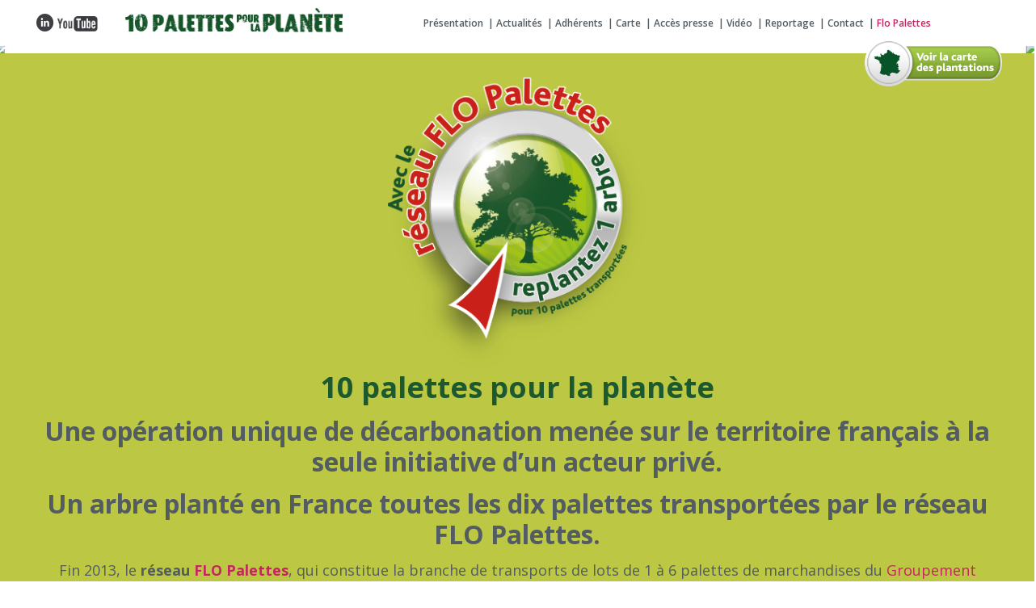

--- FILE ---
content_type: text/html; charset=utf-8
request_url: http://www.10palettespourlaplanete.com/
body_size: 8628
content:
<!doctype html><html lang="fr_FR"><head><meta charset="utf-8"><title>Accueil - Groupement Flo</title><meta name="viewport" content="width=device-width, initial-scale=1"><base href="https://www.10palettespourlaplanete.com/"> <link rel="canonical" href="https://www.10palettespourlaplanete.com/"><link href="https://fonts.googleapis.com/css?family=Open+Sans:300,400,600,700,800" rel="stylesheet"><link rel="stylesheet" type="text/css" href="https://www.10palettespourlaplanete.com/tmp/cache/stylesheet_combined_f4e27f87e621e50751a7e487b11aa1f5.css" />
<link rel="icon" type="image/vnd.microsoft.icon" href="https://www.10palettespourlaplanete.com/design/img/favicon.ico"><link rel="shortcut icon" type="image/x-icon" href="https://www.10palettespourlaplanete.com/design/img/favicon.ico"><link rel="apple-touch-icon" href="https://www.10palettespourlaplanete.com/apple-touch-icon.png"><meta name="Generator" content="CMS Made Simple - Copyright (C) 2004-2016. All rights reserved." /></head>

<body id="home"><header class="header-main"><div class="row header-row"><div class="column small-2 medium-1"><div class="hamburger" data-responsive-toggle="MenuMain" data-hide-for="large"><button type="button" data-toggle="MenuMain"><i class="icon-menu"></i></button></div></div><div class="column show-for-medium medium-2 medium-push-9 large-1 large-push-0 social"><a href="https://www.linkedin.com/company/flo-palettes/" target="_blank"><i class="icon-linkedin-circled"></i></a><a href="https://www.youtube.com/channel/UCGXSW1WIV7RBttQQVyWLCyw" target="_blank"><img src="https://www.10palettespourlaplanete.com/design/img/youtube.png" alt="Groupement Flo sur Youtube" width="50"></a></div><div class="column small-10 medium-4 large-3"><a href="https://www.10palettespourlaplanete.com"><img src="https://www.10palettespourlaplanete.com/design/img/logo.png" alt="Accueil"></a></div><div class="column large-8"><nav id="MenuMain" class="menu-centered menu-main"><ul class="menu vertical medium-horizontal"><li><a href="https://www.10palettespourlaplanete.com/#presentation">Présentation</a></li><li ><a href="https://www.10palettespourlaplanete.com/actualites" title="Actualités" >Actualités</a></li><li><a href="https://www.10palettespourlaplanete.com/#adherents">Adhérents</a></li><li ><a href="https://www.10palettespourlaplanete.com/carte">Carte</a></li><li ><a href="https://www.10palettespourlaplanete.com/presse">Accès presse</a></li><li><a href="https://www.10palettespourlaplanete.com/#video">Vidéo</a></li><li><a href="https://www.10palettespourlaplanete.com/#reportage">Reportage</a></li><li ><a href="https://www.10palettespourlaplanete.com/contact">Contact</a></li><li><a href="https://www.groupement-flo.com/fr/services/flo-palettes.html" target="_blank">Flo Palettes</a></li></ul></nav></div><div class="btn-carte-interactive"><a href="https://www.10palettespourlaplanete.com/carte"><img src="https://www.10palettespourlaplanete.com/design/img/FLO-PALETTES-Btn_Carte.png" alt="Accueil"></a></div></div></header>

					<div class="home-slider owl-carousel">
			
		<div class="slide">
			<img data-interchange="[https://www.10palettespourlaplanete.com/tmp/images/img-80852281a2045e1a09139114808457ce.jpg, small], [https://www.10palettespourlaplanete.com/tmp/images/img-f61a0c8d573b2b628fe4bddf0484a98b.jpg, medium], [https://www.10palettespourlaplanete.com/tmp/images/img-bbc4c3a44f4b85d6a9bae8229df6b01c.jpg, large]">

			<div class="text-container text-center">
				<h3>
					<strong></strong>
				</h3>
									<a href="https://www.groupement-flo.com/fr/services/flo-palettes.html#adherents" class="button">
						Je fais un geste pour la planète = Je fais appel à un transporteur FLO Palettes
					</a>
							</div>
		</div>
			
		<div class="slide">
			<img data-interchange="[https://www.10palettespourlaplanete.com/tmp/images/img-6597641c02b3f99dcef0957c911095f0.jpg, small], [https://www.10palettespourlaplanete.com/tmp/images/img-7f37631f706744c4cfddd1e0741c4365.jpg, medium], [https://www.10palettespourlaplanete.com/tmp/images/img-e5fd37e661abec42a037686db6660d6b.jpg, large]">

			<div class="text-container text-center">
				<h3>
					<strong></strong>
				</h3>
									<a href="https://www.10palettespourlaplanete.com/carte" class="button">
						Découvrez la carte de nos plantations !
					</a>
							</div>
		</div>
			
		<div class="slide">
			<img data-interchange="[https://www.10palettespourlaplanete.com/tmp/images/img-8c556474c75d1be44a800d7d10b613d3.jpg, small], [https://www.10palettespourlaplanete.com/tmp/images/img-4ba1b738f2600f0da11db2925430139a.jpg, medium], [https://www.10palettespourlaplanete.com/tmp/images/img-a848c579aa6ad52692af082d417c61bd.jpg, large]">

			<div class="text-container text-center">
				<h3>
					<strong>Des lieux de plantations <br />
100% en France !</strong>
				</h3>
									<a href="https://www.10palettespourlaplanete.com/carte" class="button">
						Voir la carte des plantations
					</a>
							</div>
		</div>
	</div>


	<div class="block block-vert no-pb" id="presse">
		<div class="row column text-center">
			<img src="https://www.10palettespourlaplanete.com/design/img/home/Replantez_1arbre_logo(Txt_Vert).png" alt="Replantez 1 arbre par le Groupement Flo" width="320">

			<div class="text-center text-18">
				<h2 style="text-align: center;"><strong>10 palettes pour la plan&egrave;te</strong></h2>
<h1 style="text-align: center;">Une op&eacute;ration unique de d&eacute;carbonation men&eacute;e sur le territoire fran&ccedil;ais &agrave; la seule initiative d&rsquo;un acteur priv&eacute;.</h1>
<h1 style="text-align: center;">Un arbre plant&eacute; en France toutes les dix palettes transport&eacute;es par le r&eacute;seau FLO Palettes.</h1>
<p>Fin 2013, le <strong>r&eacute;seau <a href="https://www.groupement-flo.com/fr/services/flo-palettes.html" target="_blank">FLO Palettes</a></strong>, qui constitue la branche de transports de lots de 1 &agrave;&nbsp;6 palettes de marchandises du <a href="https://www.groupement-flo.com/" target="_blank">Groupement FLO</a>, d&eacute;cide de lancer une <strong>vaste op&eacute;ration de reboisement en France</strong>.&nbsp;Le principe est simple et&nbsp;<strong>l&rsquo;engagement des 60 entreprises Adh&eacute;rentes </strong>est fort&nbsp;: <strong>1 arbre est plant&eacute; toutes les 10 palettes exp&eacute;di&eacute;es par le r&eacute;seau FLO Palettes</strong>.</p>
<h5 style="text-align: center;">L&rsquo;objectif du r&eacute;seau est alors clairement affich&eacute;&nbsp;: il s&rsquo;agit de <strong>d&eacute;carboner son transport en France</strong>.&nbsp;12 ans apr&egrave;s le lancement de cette op&eacute;ration d&rsquo;envergure, FLO Palettes <strong>confirme sa d&eacute;marche</strong>, d&eacute;sormais bien ancr&eacute;e dans son organisation, et <strong>l&rsquo;inscrit dans la dur&eacute;e</strong>.</h5>
<h5 style="text-align: center;"><strong>D&eacute;j&agrave; plus de</strong>&nbsp;415 000 arbres plant&eacute;s en France.</h5>
<h2 style="text-align: center;"><strong>Ensemble, agissons&nbsp;!</strong></h2>			</div>
			<p class="text-center">
				<br>
				
				&nbsp;&nbsp;
				
                                &nbsp;&nbsp;
				
			</p>

			<img src="https://www.10palettespourlaplanete.com/design/img/home/block-vert-arbres.jpg" alt="Arbres">
		</div>
	</div>


	<div class="news-latest block-dark block-gris">
	
	<h2 class="text-center">
		<a href="https://www.10palettespourlaplanete.com/actualites" title="Actualités" >Dernières actualités</a>
	</h2>

	<div class="news-list row">
					
			<div class="column medium-6 large-3  ">
				<a href="https://www.10palettespourlaplanete.com/news/36/2/Inauguration-dune-nouvelle-plantation-réalisée-en-partenariat-avec-la-ville-de-Gidy.">
											<img src="https://www.10palettespourlaplanete.com/tmp/images/img-1477ed424ea4de8d12fff82a7cacdc94.jpg" data-interchange="[https://www.10palettespourlaplanete.com/tmp/images/img-1477ed424ea4de8d12fff82a7cacdc94.jpg, small], [https://www.10palettespourlaplanete.com/tmp/images/img-9636730691658ce072af235a392b4850.jpg, medium], [https://www.10palettespourlaplanete.com/tmp/images/img-4d98efed957f97520e474c0d7395135c.jpg, large]" alt="Inauguration d'une nouvelle plantation réalisée en partenariat avec la ville de Gidy.">

						<div class="news-latest-text-container">
							<div class="news-cat">Reforestation <span class="text-light">| 25 mars 2025</div>

							<h4><strong>Inauguration d'une nouvelle plantation réalisée en partenariat avec la ville de Gidy.</strong></h4>

							<div class="news-summary show-for-medium"> ✅ Gr&acirc;ce &agrave; la plantation de 1.667 arbres, Le r&eacute;seau FLO Palettes soutient le projet d'am&eacute;nagement de la ville de Gidy (45) ayant pour objectif de d&eacute;velopper la biodiversit&eacute; en ville, d'am&eacute;liorer les espaces de vie de ses habitants, de contribuer &agrave; l&rsquo;absorption de CO2 et d'aider &agrave; lutter contre le r&eacute;chauffement climatique. </div>

							<br>
							<p>
								<span class="button small">Lire la suite</span>
							</p>
						</div>
				</a>
			</div>

					
			<div class="column medium-6 large-3  ">
				<a href="https://www.10palettespourlaplanete.com/news/35/2/La-fondation-SOMFY-lONF-et-Flo-Palettes-ensemble-pour-la-reconstruction-des-forêts-françaises">
											<img src="https://www.10palettespourlaplanete.com/tmp/images/img-e9bac1ad19d3068a4373030bf30cd4f5.png" data-interchange="[https://www.10palettespourlaplanete.com/tmp/images/img-e9bac1ad19d3068a4373030bf30cd4f5.png, small], [https://www.10palettespourlaplanete.com/tmp/images/img-8e6b0f8d4382665331668bbd74198e17.png, medium], [https://www.10palettespourlaplanete.com/tmp/images/img-de196a81b0554b54f267307e77f7b802.png, large]" alt="La fondation SOMFY, l'ONF et Flo Palettes ensemble pour la reconstruction des forêts françaises">

						<div class="news-latest-text-container">
							<div class="news-cat">Education <span class="text-light">| 07 décembre 2023</div>

							<h4><strong>La fondation SOMFY, l'ONF et Flo Palettes ensemble pour la reconstruction des forêts françaises</strong></h4>

							<div class="news-summary show-for-medium"> [Partenariat] La FONDATION SOMFY, l'ONF (Office National des For&ecirc;ts), la ville de Magland et le r&eacute;seau FLO Palettes ont inaugur&eacute; ensemble, en novembre, une grande op&eacute;ration de reconstruction de la for&ecirc;t de Magland d&eacute;vast&eacute;e par la temp&ecirc;te de 2019. </div>

							<br>
							<p>
								<span class="button small">Lire la suite</span>
							</p>
						</div>
				</a>
			</div>

					
			<div class="column medium-6 large-3  ">
				<a href="https://www.10palettespourlaplanete.com/news/31/2/Pour-le-300.000-ème-arbre-planté-Une-mini-forêt-au-cœur-du-site-Flo-Palettes-">
											<img src="https://www.10palettespourlaplanete.com/tmp/images/img-f58f40cc08e9bb1cadc4be0800935612.jpg" data-interchange="[https://www.10palettespourlaplanete.com/tmp/images/img-f58f40cc08e9bb1cadc4be0800935612.jpg, small], [https://www.10palettespourlaplanete.com/tmp/images/img-54e2a24e853a44ba1673d31f7978783c.jpg, medium], [https://www.10palettespourlaplanete.com/tmp/images/img-8edb076c90caf865d0cdba1822f3402c.jpg, large]" alt="Pour le 300.000 ème arbre planté : Une mini forêt au cœur du site Flo Palettes !">

						<div class="news-latest-text-container">
							<div class="news-cat">Reforestation <span class="text-light">| 07 décembre 2023</div>

							<h4><strong>Pour le 300.000 ème arbre planté : Une mini forêt au cœur du site Flo Palettes !</strong></h4>

							<div class="news-summary show-for-medium"> La&nbsp;Flo'r&ecirc;t, une for&ecirc;t urbaine plant&eacute;e sur le&nbsp;site Flo Palettes pour c&eacute;l&eacute;brer les 300.000 arbres plant&eacute;s &agrave; fin 2022 ! </div>

							<br>
							<p>
								<span class="button small">Lire la suite</span>
							</p>
						</div>
				</a>
			</div>

					
			<div class="column medium-6 large-3 end ">
				<a href="https://www.10palettespourlaplanete.com/news/30/2/Le-200-000ème-arbre-a-été-planté-le-06-novembre-2020-">
											<img src="https://www.10palettespourlaplanete.com/tmp/images/img-8f6c5a4eba784e6caa021c051ba63cfc.jpg" data-interchange="[https://www.10palettespourlaplanete.com/tmp/images/img-8f6c5a4eba784e6caa021c051ba63cfc.jpg, small], [https://www.10palettespourlaplanete.com/tmp/images/img-4de4226a47d2914bd1be53f60d8d6898.jpg, medium], [https://www.10palettespourlaplanete.com/tmp/images/img-1348e3a24b2d48083ae78b91d9b31934.jpg, large]" alt="Le 200 000ème arbre a été planté le 06 novembre 2020 !">

						<div class="news-latest-text-container">
							<div class="news-cat">Opération <span class="text-light">| 03 décembre 2020</div>

							<h4><strong>Le 200 000ème arbre a été planté le 06 novembre 2020 !</strong></h4>

							<div class="news-summary show-for-medium"> 7 ans apr&egrave;s le lancement de "10 palettes pour la plan&egrave;te", FLO Palettes confirme sa d&eacute;marche et inscrit d&eacute;sormais cet engagement dans son organisation et dans la dur&eacute;e : le 200 000&egrave;me arbre a &eacute;t&eacute; plant&eacute; symboliquement le 06 novembre 2020 au Domaine National de Chambord ! 
 &nbsp; 
 &nbsp; </div>

							<br>
							<p>
								<span class="button small">Lire la suite</span>
							</p>
						</div>
				</a>
			</div>

			</div>
</div>



	
	<div class="block block-vert" id="adherents">
		<div class="row">
			<div class="column medium-6 text-right">
				<a href="https://www.10palettespourlaplanete.com/carte">
                    <img src="https://www.10palettespourlaplanete.com/design/img/home/carte-france.png" alt="Adhérents en France">
                </a>
			</div>
			<div class="column medium-6">
				<h2 class="text-normal">10 palettes pour la planète, des Adhérents engagés sur toute la France</h2>

				<p>&Agrave; l'origine de ce projet, le <strong>r&eacute;seau FLO Palettes</strong>, accompagn&eacute; par les r&eacute;f&eacute;rents du reboisement en France, les <a href="https://www.pepinieres-naudet.com/fr/reboisement_18.html" target="_blank">P&eacute;pini&egrave;res NAUDET</a>. Un pari fou pris par 60&nbsp;<strong>entreprises de transport</strong> rassembl&eacute;es au sein de ce r&eacute;seau : agir pour <strong>d&eacute;carboner le transport en France</strong> !</p>
<h5><strong>La force du r&eacute;seau et une culture commune</strong></h5>
<p>Les Adh&eacute;rents de Flo Palettes partagent les <strong>m&ecirc;mes valeurs</strong> o&ugrave; <strong>&eacute;conomie et environnement</strong> sont au coeur des <strong>pr&eacute;occupations quotidiennes</strong>. Ils partagent leurs pratiques pour progresser ensemble en mati&egrave;re de <strong>respect des Hommes</strong> et de <strong>l'environnement</strong>.&nbsp;</p>
<p>Les Adh&eacute;rents du r&eacute;seau Flo Palettes ont conscience de l'impact du transport des marchandises sur la production de CO2.</p>
<p>&nbsp;<strong>Un engagement pour le bien-&ecirc;tre de tous&nbsp;</strong><strong>Une op&eacute;ration unique en France</strong></p>
<p>Plusieurs entreprises fran&ccedil;aises sont d&eacute;j&agrave; engag&eacute;es dans des <strong>op&eacute;rations de reforestation</strong> <strong>en Afrique, en Australie ou en Amazonie</strong> mais <strong>plus rarement en France</strong> et encore moins toutes seules. Les op&eacute;rations &eacute;tant men&eacute;es souvent avec le concours du grand public.</p>
<p>C'est face &agrave; ce constat que FLO Palettes a d&eacute;cid&eacute; d'agir en <strong>initiant une op&eacute;ration raisonn&eacute;e d'envergure</strong> <strong>men&eacute;e exclusivement sur le territoire fran&ccedil;ais</strong>.</p>
				<p>
					<br>
				        <a href="https://www.10palettespourlaplanete.com/carte" class="button">Voir notre carte interactive</a>
					
				</p>
			</div>
		</div>
	</div>





	
	<div class="block" id="presentation">
		<p class="text-center">
			<img src="https://www.10palettespourlaplanete.com/design/img/home/camion.jpg" alt="Camion Flo">
		</p>
		<h2 class="text-center">
			FLO PALETTES, en quelques chiffres
		</h2>

		<div class="row column">
			<div class="text-center text-18">
				<p><a href="https://www.groupement-flo.com/fr/services/flo-palettes.html" target="_blank">FLO Palettes</a> est une activit&eacute; unique du Groupement FLO d&eacute;di&eacute;e &agrave; la distribution sp&eacute;ciﬁque de lots de 1 &agrave;&nbsp;6 palettes de marchandises.</p>
<p>Ce r&eacute;seau s'appuie sur les comp&eacute;tences de 60 Adh&eacute;rents r&eacute;partis&nbsp;sur toute la France.</p>
<p>A la recherche d'un expert transporteur sur votre r&eacute;gion ? Consultez la <a href="https://www.groupement-flo.com/fr/services/flo-palettes.html#adherents" target="_blank">carte des adh&eacute;rents FLO Palettes</a> !</p>			</div>
		</div>

		<p class="text-center">
			<br>
			<a href="http://www.groupement-flo.com" class="button">Accès au site du groupement FLO</a>
		</p>
	</div>


	
	<div class="block block-dark block-video" id="video">
		<div class="inner">
			<p class="text-center">
				<img src="https://www.10palettespourlaplanete.com/design/img/logo-blanc.png" alt="10 palettes pour la planète">
			</p>
			<div class="text-center text-16">
				<p>Retrouvez en images la dynamique Flo Palettes et son initiative <strong>10 Palettes pour la Plan&egrave;te</strong>. Un travail raisonn&eacute; de reforestation men&eacute; exclusivement sur le territoire fran&ccedil;ais.</p>			</div>

			<div class="responsive-embed widescreen">
				<iframe width="560" height="315" src="https://www.youtube.com/embed/0Am49rVfP4E" frameborder="0" allowfullscreen></iframe>
			</div>

		</div>
	</div>


	
	<div class="block" id="reportage">
		<div class="row">
			<div class="column medium-4 medium-offset-1">
				<br><br><br>
				<h2>Tour d’horizon</h2>
				<p class="text-16">
					Retrouvez ici quelques prises sur le vif des équipes <a target="_blank" href="https://www.groupement-flo.com/fr/services/flo-palettes.html">Flo Palettes</a> et des <a target="_blank" href="https://www.pepinieres-naudet.com/fr/reboisement_18.html">Pépinières Naudet</a>, partenaire de Flo Palettes dans leur travail de reforestation.
				</p>
				
			</div>
			<div class="column medium-5 medium-offset-1 end">
				<div class="galerie row">
			<div class="column small-6 medium-4 ">
			<a class="zoom-image" href="uploads/images/Gallery/accueil/tgg-gineston.jpg" title="Transports TGG Gineston - ">
				<img src="https://www.10palettespourlaplanete.com/tmp/images/img-31108cc4e42ccee9300ac3bffaa0457f.jpg" width="300" height="280" alt="tgg-gineston.jpg"/>
			</a>
		</div>
			<div class="column small-6 medium-4 ">
			<a class="zoom-image" href="uploads/images/Gallery/accueil/FLO_Palettes_@CONVERGENCE_Vignette_4.jpg" title="L'opération 10 palettes pour la planète à Chambord - L'opération 10 palettes pour la planète clôture l'année 2020 en beauté. Un écrin historique et magnifique pour accueillir, à l'occasion des 200.000 arbres plantés, un Cèdre du Liban. Merci au Domaine National de Chambord.">
				<img src="https://www.10palettespourlaplanete.com/tmp/images/img-7c41531879727939f9b3048737af1d29.jpg" width="300" height="280" alt="FLO_Palettes_@CONVERGENCE_Vignette_4.jpg"/>
			</a>
		</div>
			<div class="column small-6 medium-4 ">
			<a class="zoom-image" href="uploads/images/Gallery/accueil/img-cceb84085df98aaff58c74a7d5498bb4.jpg" title=" - ">
				<img src="https://www.10palettespourlaplanete.com/tmp/images/img-3e93917ed7e7da8805cfcc32907179de.jpg" width="300" height="280" alt="img-cceb84085df98aaff58c74a7d5498bb4.jpg"/>
			</a>
		</div>
			<div class="column small-6 medium-4 ">
			<a class="zoom-image" href="uploads/images/Gallery/accueil/FLO_Palettes_@CONVERGENCE_Vignette_1.jpg" title="200.000 arbres plantés en Novembre 2020 - Le cap des 200.000 arbres plantés a été atteint en Novembre 2020. Pour célébrer cette occasion, un Cèdre du Liban a été planté au Domaine National de Chambord.">
				<img src="https://www.10palettespourlaplanete.com/tmp/images/img-6528fbdb84052d15b7a0847dfd9cc055.jpg" width="300" height="280" alt="FLO_Palettes_@CONVERGENCE_Vignette_1.jpg"/>
			</a>
		</div>
			<div class="column small-6 medium-4 ">
			<a class="zoom-image" href="uploads/images/Gallery/accueil/FLO_Palettes_@CONVERGENCE_Vignette_2.jpg" title="Plantation du 200.000è arbre - En Novembre 2020, les adhérents FLO Palettes ont atteint les 200.000 arbres replantés en France ! Un Cèdre du Liban a été planté symboliquement pour l'occasion au Domaine National de Chambord.">
				<img src="https://www.10palettespourlaplanete.com/tmp/images/img-65e39c15ea7b55ac80a6fbed14ae51c7.jpg" width="300" height="280" alt="FLO_Palettes_@CONVERGENCE_Vignette_2.jpg"/>
			</a>
		</div>
			<div class="column small-6 medium-4 ">
			<a class="zoom-image" href="uploads/images/Gallery/accueil/FLO_Palettes_@CONVERGENCE_Vignette_3.jpg" title="Un Cèdre du Liban à Chambord - Pour célébrer les 200.000 arbres plantés pour l'opération 10 palettes pour la planète, un Cèdre du Liban a été offert et planté au Domaine National de Chambord.">
				<img src="https://www.10palettespourlaplanete.com/tmp/images/img-158be7cf84e98543711e023ee82f905f.jpg" width="300" height="280" alt="FLO_Palettes_@CONVERGENCE_Vignette_3.jpg"/>
			</a>
		</div>
			<div class="column small-6 medium-4 ">
			<a class="zoom-image" href="uploads/images/Gallery/accueil/20170522_113706.jpg" title="Le Ginkgo Biloba de Flo Palettes (Gidy) - Le 100.000e arbre planté par Flo Palettes est un Ginkgo Biloba">
				<img src="https://www.10palettespourlaplanete.com/tmp/images/img-9d7327465b7181d4c80328438f455ba2.jpg" width="300" height="280" alt="20170522_113706.jpg"/>
			</a>
		</div>
			<div class="column small-6 medium-4 ">
			<a class="zoom-image" href="uploads/images/Gallery/accueil/transports CATROUX 100 000ème 2.png" title="Gingko Biloba au siège des Transports Catroux  - Gingko Biloba au siège des Transports Catroux le 29 juin 2017">
				<img src="https://www.10palettespourlaplanete.com/tmp/images/img-26d6ca11257839ea7babafd49494a875.jpg" width="300" height="280" alt="transports CATROUX 100 000ème 2.png"/>
			</a>
		</div>
			<div class="column small-6 medium-4 ">
			<a class="zoom-image" href="uploads/images/Gallery/accueil/ColroylaGrande88-flo-palettes.JPG" title="Colroy-la-Grande (88) - Flo Palettes - 6600 plants : Sapin de Douglas et Epicéa commun">
				<img src="https://www.10palettespourlaplanete.com/tmp/images/img-1a7c4fe0daaee2d3a610030d96a1f00d.jpg" width="300" height="280" alt="ColroylaGrande88-flo-palettes.JPG"/>
			</a>
		</div>
			<div class="column small-6 medium-4 ">
			<a class="zoom-image" href="uploads/images/Gallery/accueil/Cestas33-flo-palettes0.JPG" title="Cestas (33) - parcelle incendiée - Reboisement après les ravages causés par un incendie">
				<img src="https://www.10palettespourlaplanete.com/tmp/images/img-180757f45ed7e8a15ea138f45a2901fe.jpg" width="300" height="280" alt="Cestas33-flo-palettes0.JPG"/>
			</a>
		</div>
			<div class="column small-6 medium-4 ">
			<a class="zoom-image" href="uploads/images/Gallery/accueil/Pleumartin86-flo-palettes.JPG" title="Pleumartin (86) - Flo Palettes - 2620 plants : Chêne sessile, Chêne rouge d’Amérique, Aulne glutineux, Erable sycomore, Mélèze hybride, Cèdre de l’Atlas, Sequoia, Pin sylvestre, Pin maritime, Pin à encens, Pin laricio de Corse, Sapin de Douglas">
				<img src="https://www.10palettespourlaplanete.com/tmp/images/img-332df172f1d08857fa7c7806b7d51676.jpg" width="300" height="280" alt="Pleumartin86-flo-palettes.JPG"/>
			</a>
		</div>
			<div class="column small-6 medium-4 ">
			<a class="zoom-image" href="uploads/images/Gallery/accueil/Cestas33-flo-palettes1.JPG" title="Cestas (33) - Flo Palettes - 21650 plants : Pin maritime, Chêne rouge d’Amérique, Chêne, pédonculé et Bouleau commun">
				<img src="https://www.10palettespourlaplanete.com/tmp/images/img-cc3f1c28894ed36c8dbadf4519781885.jpg" width="300" height="280" alt="Cestas33-flo-palettes1.JPG"/>
			</a>
		</div>
			<div class="column small-6 medium-4 ">
			<a class="zoom-image" href="uploads/images/Gallery/accueil/FloPalette45532.jpg" title="Les entrepreneurs soutiennent leur président - Flo Palettes - Christophe Charbonnier et Patrick Mendy ont l'immense joie de planter le 100.000e arbre de l'opération "10 Palettes pour la Planète"">
				<img src="https://www.10palettespourlaplanete.com/tmp/images/img-cc5694f2e5bdf240500caaafd66c3dd1.jpg" width="300" height="280" alt="FloPalette45532.jpg"/>
			</a>
		</div>
			<div class="column small-6 medium-4 ">
			<a class="zoom-image" href="uploads/images/Gallery/accueil/transports-mendy.png" title="Transports Mendy - Plantation d'un Ginkgo Biloba par les Transports Mendy">
				<img src="https://www.10palettespourlaplanete.com/tmp/images/img-1a31617994234502006d019e4375402d.jpg" width="300" height="280" alt="transports-mendy.png"/>
			</a>
		</div>
			<div class="column small-6 medium-4 ">
			<a class="zoom-image" href="uploads/images/Gallery/accueil/transports-perocheau.png" title="Transports Perocheau - Un nouveau Ginkgo Biloba au sein des Transports Perocheau">
				<img src="https://www.10palettespourlaplanete.com/tmp/images/img-9167e492ea67c2f764307439c4d3f2b3.jpg" width="300" height="280" alt="transports-perocheau.png"/>
			</a>
		</div>
			<div class="column small-6 medium-4 ">
			<a class="zoom-image" href="uploads/images/Gallery/accueil/gidy.png" title="Opération Flo Palettes - Plantation du 100 000ème arbre dans le cadre de l'opération 10 palettes pour la planète">
				<img src="https://www.10palettespourlaplanete.com/tmp/images/img-79e48cd8b5a5f0262b1d370f53972cf5.jpg" width="300" height="280" alt="gidy.png"/>
			</a>
		</div>
			<div class="column small-6 medium-4 ">
			<a class="zoom-image" href="uploads/images/Gallery/accueil/transports-dumont.png" title="Transports Dumont - Plantation du Ginkgo Biloba au sein des Transports Dumont sous le soleil">
				<img src="https://www.10palettespourlaplanete.com/tmp/images/img-ac5b18bd4a43c13b0dc8e7e02d4bf9cd.jpg" width="300" height="280" alt="transports-dumont.png"/>
			</a>
		</div>
			<div class="column small-6 medium-4 ">
			<a class="zoom-image" href="uploads/images/Gallery/accueil/jourdan.png" title="Transports Jourdan - Les Transports Jourdan ont planté à leur siège un nouveau Ginkgo Biloba">
				<img src="https://www.10palettespourlaplanete.com/tmp/images/img-25dbd5b86647f9be903b63d846f35b27.jpg" width="300" height="280" alt="jourdan.png"/>
			</a>
		</div>
			<div class="column small-6 medium-4 ">
			<a class="zoom-image" href="uploads/images/Gallery/accueil/transports-gazeau.png" title="Transports Gazeau - Plantation du 100 000ème arbre Flo Palettes dans une ambiance chaleureuse">
				<img src="https://www.10palettespourlaplanete.com/tmp/images/img-9510c5096e1e04969fa992f366c72039.jpg" width="300" height="280" alt="transports-gazeau.png"/>
			</a>
		</div>
			<div class="column small-6 medium-4 ">
			<a class="zoom-image" href="uploads/images/Gallery/accueil/depaeuw.png" title="Depaeuw - Premier adhérent Flo Palettes à planter son Ginkgo Biloba">
				<img src="https://www.10palettespourlaplanete.com/tmp/images/img-f32d092648561031800acca4d8042ecf.jpg" width="300" height="280" alt="depaeuw.png"/>
			</a>
		</div>
			<div class="column small-6 medium-4 ">
			<a class="zoom-image" href="uploads/images/Gallery/accueil/Cestas33-flo-palettes2.JPG" title="Cestas (33) - 21650 plants ont été placés dans les parcelles incendiées situées à Cestas et Saint-Jean">
				<img src="https://www.10palettespourlaplanete.com/tmp/images/img-0d8fb1aa2be1dd0fbfd3a291c9e89aca.jpg" width="300" height="280" alt="Cestas33-flo-palettes2.JPG"/>
			</a>
		</div>
			<div class="column small-6 medium-4 ">
			<a class="zoom-image" href="uploads/images/Gallery/accueil/Orange84-flo-palettes.JPG" title="Orange (84) - Flo Palettes - 18000 plants : Eucalyptus">
				<img src="https://www.10palettespourlaplanete.com/tmp/images/img-9d789aefeac63081aec6e319e526569d.jpg" width="300" height="280" alt="Orange84-flo-palettes.JPG"/>
			</a>
		</div>
			<div class="column small-6 medium-4 ">
			<a class="zoom-image" href="uploads/images/Gallery/accueil/galerie-7.jpg" title="Lancement de l'opération en 2013 - Flo Palettes - 50 entrepreneurs au coeur du développement durable">
				<img src="https://www.10palettespourlaplanete.com/tmp/images/img-5a8ab2e2884f3d62a98ac2984938de3d.jpg" width="300" height="280" alt="galerie-7.jpg"/>
			</a>
		</div>
			<div class="column small-6 medium-4 ">
			<a class="zoom-image" href="uploads/images/Gallery/accueil/Brix50-flo-palettes.JPG" title="Brix (50) - Flo Palettes - 10010 plants : Pin laricio de Corse, Chêne sessile, Hêtre commun et autres feuillus">
				<img src="https://www.10palettespourlaplanete.com/tmp/images/img-19bc606c9d48376107c22e7193e899bb.jpg" width="300" height="280" alt="Brix50-flo-palettes.JPG"/>
			</a>
		</div>
			<div class="column small-6 medium-4 ">
			<a class="zoom-image" href="uploads/images/Gallery/accueil/lachaux03-flo-palettes.JPG" title="Lachaux (03) - Flo Palettes - 6650 plants : Sapin de Douglas mycorhizé et Mélèze d’Europe">
				<img src="https://www.10palettespourlaplanete.com/tmp/images/img-cbe05302a864c95ffa015245a6c4901a.jpg" width="300" height="280" alt="lachaux03-flo-palettes.JPG"/>
			</a>
		</div>
			<div class="column small-6 medium-4 ">
			<a class="zoom-image" href="uploads/images/Gallery/accueil/Vicel50-flo-palettes.JPG" title="Le Vicel (50) - Flo Palettes - 12000 plants : Hêtre commun, Chêne sessile, Merisier et autres feuillus">
				<img src="https://www.10palettespourlaplanete.com/tmp/images/img-999328c790886759680ba12dea1e8477.jpg" width="300" height="280" alt="Vicel50-flo-palettes.JPG"/>
			</a>
		</div>
			<div class="column small-6 medium-4 ">
			<a class="zoom-image" href="uploads/images/Gallery/accueil/transports-panon.png" title="Transports Panon - ">
				<img src="https://www.10palettespourlaplanete.com/tmp/images/img-097af6c8c91e641d8ee555fd28c486e9.jpg" width="300" height="280" alt="transports-panon.png"/>
			</a>
		</div>
			<div class="column small-6 medium-4 ">
			<a class="zoom-image" href="uploads/images/Gallery/accueil/Louailles72-flo-palettes.jpg" title="Louailles (72) - Flo Palettes - 17254 plants : Chêne sessile, Charme, Aulne glutineux, Alisier torminal">
				<img src="https://www.10palettespourlaplanete.com/tmp/images/img-417190a2d588b6df9a025fc74b3e8f7e.jpg" width="300" height="280" alt="Louailles72-flo-palettes.jpg"/>
			</a>
		</div>
			<div class="column small-6 medium-4 end">
			<a class="zoom-image" href="uploads/images/Gallery/accueil/Saint-Saulge58-flo-palettes.jpg" title="Saint-Saulges (58) - Flo Palettes - 7149 plants : Sapin de Douglas, Mélèze, Cèdre de l’Atlas, Epicéa de Sitka">
				<img src="https://www.10palettespourlaplanete.com/tmp/images/img-ac4f3103ecbd82fa781b929efa033512.jpg" width="300" height="280" alt="Saint-Saulge58-flo-palettes.jpg"/>
			</a>
		</div>
	</div>
			</div>
		</div>
	</div>





<footer class="footer-main"><div class="row"><div class="column medium-6 large-5 text-center medium-text-left"><p><span class="color-vert">&copy; Plateforme Flo Palettes</span><br>ZAE GIDY - 65 rue des Vergers - 45520 Gidy<br>Tél.: <a href="tel:0033238818989">+33 (0)2 38 81 89 89</a> - mail : <a href="mailto:contact@flo-palettes.com">contact@flo-palettes.com</a></p><p><a href="https://www.10palettespourlaplanete.com/mentions-legales" title="Mentions légales et politique de confidentialité" >Mentions légales et politique de confidentialité</a></p></div><div class="column medium-3 large-2"><div class="social text-center"><br><a href="https://www.linkedin.com/company/flo-palettes/" target="_blank"><i class="icon-linkedin-circled"></i></a><a href="https://www.youtube.com/channel/UCGXSW1WIV7RBttQQVyWLCyw" target="_blank"><img src="https://www.10palettespourlaplanete.com/design/img/youtube-white.png" alt="Groupement Flo sur Youtube" width="50"></a></div></div><div class="column medium-3 large-5"><p class="text-center medium-text-right"><br><br><img style="max-width: 100px;" src="https://www.10palettespourlaplanete.com/design/img/RGPD_conforme_H_flo100.svg" alt="Logo RGPD compatible"/> &nbsp; &nbsp;<a href="https://www.vent-en-poupe.fr" target="_blank">vent-en-poupe.fr</a></p></div></div></footer><a class="goto-top" href="#"><i class="icon-up-open-big"></i></a><div class="cookie-consent" id="cookies-eu-banner" style="display: none;"><p> Ce site internet intègre des cookies, vous avez la possibilité d’accepter ou de refuser leur installation sur votre navigateur. Les cookies nous permettent d’optimiser l’expérience utilisateur et d’en étudier la fréquentation. L’absence de ces cookies peut perturber le bon fonctionnement de ce site. Pour en savoir plus, consultez le site de la <a style="text-decoration:underline;" href="https://www.cnil.fr/fr/cookies-les-outils-pour-les-maitriser" target="_blank">CNIL</a> et nos <a style="text-decoration:underline;" href="https://www.10palettespourlaplanete.com/mentions-legales" target="_blank">mentions légales</a>.<button style="margin-left:15px;" class="button" id="cookies-eu-accept">Accepter</button> <button style="margin-left:15px;" class="button" id="cookies-eu-reject">Rejeter</button></p></div><script src="//ajax.googleapis.com/ajax/libs/jquery/2.2.0/jquery.min.js"></script><script>window.jQuery || document.write('\x3Cscr'+'ipt src="https://www.10palettespourlaplanete.com/design/js/jquery-2.2.0.min.js"\x3E\x3C\/sc'+'ript\x3E')</script><script src="https://www.10palettespourlaplanete.com/design/js/foundation.min.js"></script><script src="https://www.10palettespourlaplanete.com/design/js/owl.carousel.min.js"></script><script src="https://www.10palettespourlaplanete.com/design/js/jquery.magnific-popup.min.js"></script><script src="https://www.10palettespourlaplanete.com/design/js/main.js"></script><script src="https://www.10palettespourlaplanete.com/design/js/cookies-eu-banner.js"></script><script async src="https://www.googletagmanager.com/gtag/js?id=UA-120534325-1"></script><script>
			new CookiesEuBanner(function(){
                               window.dataLayer = window.dataLayer || [];
                               function gtag(){dataLayer.push(arguments);}
                               gtag('js', new Date());
                               gtag('config', 'UA-120534325-1');

			}, true);
		</script></body></html>

--- FILE ---
content_type: text/css
request_url: https://www.10palettespourlaplanete.com/tmp/cache/stylesheet_combined_f4e27f87e621e50751a7e487b11aa1f5.css
body_size: 9646
content:
.mfp-bg{top:0;left:0;width:100%;height:100%;z-index:1042;overflow:hidden;position:fixed;background:#0b0b0b;opacity:0.8}.mfp-wrap{top:0;left:0;width:100%;height:100%;z-index:1043;position:fixed;outline:none !important;-webkit-backface-visibility:hidden}.mfp-container{text-align:center;position:absolute;width:100%;height:100%;left:0;top:0;padding:0 8px;box-sizing:border-box}.mfp-container:before{content:'';display:inline-block;height:100%;vertical-align:middle}.mfp-align-top .mfp-container:before{display:none}.mfp-content{position:relative;display:inline-block;vertical-align:middle;margin:0 auto;text-align:left;z-index:1045}.mfp-inline-holder .mfp-content,.mfp-ajax-holder .mfp-content{width:100%;cursor:auto}.mfp-ajax-cur{cursor:progress}.mfp-zoom-out-cur,.mfp-zoom-out-cur .mfp-image-holder .mfp-close{cursor:-moz-zoom-out;cursor:-webkit-zoom-out;cursor:zoom-out}.mfp-zoom{cursor:pointer;cursor:-webkit-zoom-in;cursor:-moz-zoom-in;cursor:zoom-in}.mfp-auto-cursor .mfp-content{cursor:auto}.mfp-close,.mfp-arrow,.mfp-preloader,.mfp-counter{-webkit-user-select:none;-moz-user-select:none;user-select:none}.mfp-loading.mfp-figure{display:none}.mfp-hide{display:none !important}.mfp-preloader{color:#ccc;position:absolute;top:50%;width:auto;text-align:center;margin-top:-0.8em;left:8px;right:8px;z-index:1044}.mfp-preloader a{color:#ccc}.mfp-preloader a:hover{color:#fff}.mfp-s-ready .mfp-preloader{display:none}.mfp-s-error .mfp-content{display:none}button.mfp-close,button.mfp-arrow{overflow:visible;cursor:pointer;background:transparent;border:0;-webkit-appearance:none;display:block;outline:none;padding:0;z-index:1046;box-shadow:none;touch-action:manipulation}button::-moz-focus-inner{padding:0;border:0}.mfp-close{width:44px;height:44px;line-height:44px;position:absolute;right:0;top:0;text-decoration:none;text-align:center;opacity:0.65;padding:0 0 18px 10px;color:#fff;font-style:normal;font-size:28px;font-family:Arial, Baskerville, monospace}.mfp-close:hover,.mfp-close:focus{opacity:1}.mfp-close:active{top:1px}.mfp-close-btn-in .mfp-close{color:#333}.mfp-image-holder .mfp-close,.mfp-iframe-holder .mfp-close{color:#fff;right:-6px;text-align:right;padding-right:6px;width:100%}.mfp-counter{position:absolute;top:0;right:0;color:#ccc;font-size:12px;line-height:18px;white-space:nowrap}.mfp-arrow{position:absolute;opacity:0.65;margin:0;top:50%;margin-top:-55px;padding:0;width:90px;height:110px;-webkit-tap-highlight-color:rgba(0, 0, 0, 0)}.mfp-arrow:active{margin-top:-54px}.mfp-arrow:hover,.mfp-arrow:focus{opacity:1}.mfp-arrow:before,.mfp-arrow:after{content:'';display:block;width:0;height:0;position:absolute;left:0;top:0;margin-top:35px;margin-left:35px;border:medium inset transparent}.mfp-arrow:after{border-top-width:13px;border-bottom-width:13px;top:8px}.mfp-arrow:before{border-top-width:21px;border-bottom-width:21px;opacity:0.7}.mfp-arrow-left{left:0}.mfp-arrow-left:after{border-right:17px solid #fff;margin-left:31px}.mfp-arrow-left:before{margin-left:25px;border-right:27px solid #3f3f3f}.mfp-arrow-right{right:0}.mfp-arrow-right:after{border-left:17px solid #fff;margin-left:39px}.mfp-arrow-right:before{border-left:27px solid #3f3f3f}.mfp-iframe-holder{padding-top:40px;padding-bottom:40px}.mfp-iframe-holder .mfp-content{line-height:0;width:100%;max-width:900px}.mfp-iframe-holder .mfp-close{top:-40px}.mfp-iframe-scaler{width:100%;height:0;overflow:hidden;padding-top:56.25%}.mfp-iframe-scaler iframe{position:absolute;display:block;top:0;left:0;width:100%;height:100%;box-shadow:0 0 8px rgba(0, 0, 0, 0.6);background:#000}img.mfp-img{width:auto;max-width:100%;height:auto;display:block;line-height:0;box-sizing:border-box;padding:40px 0 40px;margin:0 auto}.mfp-figure{line-height:0}.mfp-figure:after{content:'';position:absolute;left:0;top:40px;bottom:40px;display:block;right:0;width:auto;height:auto;z-index:-1;box-shadow:0 0 8px rgba(0, 0, 0, 0.6);background:#444}.mfp-figure small{color:#bdbdbd;display:block;font-size:12px;line-height:14px}.mfp-figure figure{margin:0}.mfp-bottom-bar{margin-top:-36px;position:absolute;top:0%;left:0;width:100%;cursor:auto}.mfp-title{text-align:left;line-height:18px;color:#f3f3f3;word-wrap:break-word;padding-right:36px}.mfp-image-holder .mfp-content{max-width:100%}.mfp-gallery .mfp-image-holder .mfp-figure{cursor:pointer}@media screen and (max-width:800px) and (orientation:landscape),screen and (max-height:300px){.mfp-img-mobile .mfp-image-holder{padding-left:0;padding-right:0}.mfp-img-mobile img.mfp-img{padding:0}.mfp-img-mobile .mfp-figure:after{top:0;bottom:0}.mfp-img-mobile .mfp-figure small{display:inline;margin-left:5px}.mfp-img-mobile .mfp-bottom-bar{background:rgba(0, 0, 0, 0.6);bottom:0;margin:0;top:auto;padding:3px 5px;position:fixed;box-sizing:border-box}.mfp-img-mobile .mfp-bottom-bar:empty{padding:0}.mfp-img-mobile .mfp-counter{right:5px;top:3px}.mfp-img-mobile .mfp-close{top:0;right:0;width:35px;height:35px;line-height:35px;background:rgba(0, 0, 0, 0.6);position:fixed;text-align:center;padding:0}}@media all and (max-width:900px){.mfp-arrow{-webkit-transform:scale(0.75);transform:scale(0.75)}.mfp-arrow-left{-webkit-transform-origin:0;transform-origin:0}.mfp-arrow-right{-webkit-transform-origin:100%;transform-origin:100%}.mfp-container{padding-left:6px;padding-right:6px}}.owl-carousel{display:none;width:100%;-webkit-tap-highlight-color:transparent;position:relative;z-index:1}.owl-carousel .owl-stage{position:relative;-ms-touch-action:pan-Y}.owl-carousel .owl-stage:after{content:".";display:block;clear:both;visibility:hidden;line-height:0;height:0}.owl-carousel .owl-stage-outer{position:relative;overflow:hidden;-webkit-transform:translate3d(0px, 0px, 0px)}.owl-carousel .owl-item{position:relative;min-height:1px;float:left;-webkit-backface-visibility:hidden;-webkit-tap-highlight-color:transparent;-webkit-touch-callout:none}.owl-carousel .owl-item img{display:block;width:100%;-webkit-transform-style:preserve-3d}.owl-carousel .owl-nav.disabled,.owl-carousel .owl-dots.disabled{display:none}.owl-carousel .owl-nav .owl-prev,.owl-carousel .owl-nav .owl-next,.owl-carousel .owl-dot{cursor:pointer;cursor:hand;-webkit-user-select:none;-khtml-user-select:none;-moz-user-select:none;-ms-user-select:none;user-select:none}.owl-carousel.owl-loaded{display:block}.owl-carousel.owl-loading{opacity:0;display:block}.owl-carousel.owl-hidden{opacity:0}.owl-carousel.owl-refresh .owl-item{display:none}.owl-carousel.owl-drag .owl-item{-webkit-user-select:none;-moz-user-select:none;-ms-user-select:none;user-select:none}.owl-carousel.owl-grab{cursor:move;cursor:grab}.owl-carousel.owl-rtl{direction:rtl}.owl-carousel.owl-rtl .owl-item{float:right}.no-js .owl-carousel{display:block}.owl-carousel .animated{animation-duration:1000ms;animation-fill-mode:both}.owl-carousel .owl-animated-in{z-index:0}.owl-carousel .owl-animated-out{z-index:1}.owl-carousel .fadeOut{animation-name:fadeOut}@keyframes fadeOut{0%{opacity:1}100%{opacity:0}}.owl-theme .owl-nav{text-align:center;-webkit-tap-highlight-color:transparent}.owl-theme .owl-nav [class*='owl-']{color:#fff;font-size:32px;margin:5px;padding:4px 7px;background:transparent;display:inline-block;cursor:pointer;border-radius:40px}.owl-theme .owl-nav [class*='owl-']:hover{color:#fff;text-decoration:none;text-shadow:0 0 2px black}.owl-theme .owl-nav .disabled{opacity:0.5;cursor:default}.owl-theme .owl-nav.disabled + .owl-dots{margin-top:10px}.owl-theme .owl-dots{text-align:center;-webkit-tap-highlight-color:transparent;position:relative}@media print, screen and (min-width: 40em){.owl-theme .owl-dots{top:-40px}}.owl-theme .owl-dots .owl-dot{display:inline-block;zoom:1;*display:inline}.owl-theme .owl-dots .owl-dot span{width:16px;height:16px;margin:5px 4px;background:transparent;display:block;-webkit-backface-visibility:visible;transition:opacity 200ms ease;border-radius:30px;border:1px solid #3f3f43}@media print, screen and (min-width: 40em){.owl-theme .owl-dots .owl-dot span{border-color:white}}.owl-theme .owl-dots .owl-dot.active span,.owl-theme .owl-dots .owl-dot:hover span{background:#c52561;border:1px solid #c52561}html{font-family:sans-serif;line-height:1.15;-ms-text-size-adjust:100%;-webkit-text-size-adjust:100%;}body{margin:0}article,aside,footer,header,nav,section{display:block}h1{font-size:2em;margin:0.67em 0}figcaption,figure{display:block}figure{margin:1em 40px}hr{box-sizing:content-box;height:0;overflow:visible;}main{display:block}pre{font-family:monospace, monospace;font-size:1em;}a{background-color:transparent;-webkit-text-decoration-skip:objects;}a:active,a:hover{outline-width:0}abbr[title]{border-bottom:none;text-decoration:underline;text-decoration:underline dotted;}b,strong{font-weight:inherit}b,strong{font-weight:bolder}code,kbd,samp{font-family:monospace, monospace;font-size:1em;}dfn{font-style:italic}mark{background-color:#ff0;color:#000}small{font-size:80%}sub,sup{font-size:75%;line-height:0;position:relative;vertical-align:baseline}sub{bottom:-0.25em}sup{top:-0.5em}audio,video{display:inline-block}audio:not([controls]){display:none;height:0}img{border-style:none}svg:not(:root){overflow:hidden}button,input,optgroup,select,textarea{font-family:inherit;font-size:100%;line-height:1.15;margin:0;}button{overflow:visible}button,select{text-transform:none}button,html [type="button"],[type="reset"],[type="submit"]{-webkit-appearance:button;}button,[type="button"],[type="reset"],[type="submit"]{}button::-moz-focus-inner,[type="button"]::-moz-focus-inner,[type="reset"]::-moz-focus-inner,[type="submit"]::-moz-focus-inner{border-style:none;padding:0}button:-moz-focusring,[type="button"]:-moz-focusring,[type="reset"]:-moz-focusring,[type="submit"]:-moz-focusring{outline:1px dotted ButtonText}input{overflow:visible}[type="checkbox"],[type="radio"]{box-sizing:border-box;padding:0;}[type="number"]::-webkit-inner-spin-button,[type="number"]::-webkit-outer-spin-button{height:auto}[type="search"]{-webkit-appearance:textfield;outline-offset:-2px;}[type="search"]::-webkit-search-cancel-button,[type="search"]::-webkit-search-decoration{-webkit-appearance:none}::-webkit-file-upload-button{-webkit-appearance:button;font:inherit;}fieldset{border:1px solid #c0c0c0;margin:0 2px;padding:0.35em 0.625em 0.75em}legend{box-sizing:border-box;display:table;max-width:100%;padding:0;color:inherit;white-space:normal;}progress{display:inline-block;vertical-align:baseline;}textarea{overflow:auto}details{display:block}summary{display:list-item}menu{display:block}canvas{display:inline-block}template{display:none}[hidden]{display:none}.foundation-mq{font-family:"small=0em&medium=40em&large=64em&xlarge=75em&xxlarge=90em"}html{box-sizing:border-box;font-size:87.5%}*,*::before,*::after{box-sizing:inherit}body{margin:0;padding:0;background:#fff;font-family:'Open Sans', 'Helvetica Neue', Helvetica, Roboto, Arial, sans-serif;font-weight:normal;line-height:1.3;color:#535c62;-webkit-font-smoothing:antialiased;-moz-osx-font-smoothing:grayscale}img{display:inline-block;vertical-align:middle;max-width:100%;height:auto;-ms-interpolation-mode:bicubic}textarea{height:auto;min-height:50px;border-radius:0}select{box-sizing:border-box;width:100%;border-radius:0}.map_canvas img,.mqa-display img,.map_canvas embed,.mqa-display embed,.map_canvas object,.mqa-display object{max-width:none !important}button{padding:0;appearance:none;border:0;border-radius:0;background:transparent;line-height:1}[data-whatinput='mouse'] button{outline:0}pre{overflow:auto}.is-visible{display:block !important}.is-hidden{display:none !important}.row{max-width:85.71429rem;margin-right:auto;margin-left:auto}.row::before,.row::after{display:table;content:' '}.row::after{clear:both}.row.collapse > .column,.row.collapse > .columns{padding-right:0;padding-left:0}.row .row{margin-right:-0.71429rem;margin-left:-0.71429rem}@media print, screen and (min-width: 40em){.row .row{margin-right:-1.07143rem;margin-left:-1.07143rem}}@media print, screen and (min-width: 64em){.row .row{margin-right:-1.07143rem;margin-left:-1.07143rem}}.row .row.collapse{margin-right:0;margin-left:0}.row.expanded{max-width:none}.row.expanded .row{margin-right:auto;margin-left:auto}.row:not(.expanded) .row{max-width:none}.row.gutter-small > .column,.row.gutter-small > .columns{padding-right:0.71429rem;padding-left:0.71429rem}.row.gutter-medium > .column,.row.gutter-medium > .columns{padding-right:1.07143rem;padding-left:1.07143rem}.column,.columns{width:100%;float:left;padding-right:0.71429rem;padding-left:0.71429rem}@media print, screen and (min-width: 40em){.column,.columns{padding-right:1.07143rem;padding-left:1.07143rem}}.column:last-child:not(:first-child),.columns:last-child:not(:first-child){float:right}.column.end:last-child:last-child,.columns.end:last-child:last-child{float:left}.column.row.row,.columns.row.row{float:none}.row .column.row.row,.row .columns.row.row{margin-right:0;margin-left:0;padding-right:0;padding-left:0}.small-1{width:8.33333%}.small-push-1{position:relative;left:8.33333%}.small-pull-1{position:relative;left:-8.33333%}.small-offset-0{margin-left:0%}.small-2{width:16.66667%}.small-push-2{position:relative;left:16.66667%}.small-pull-2{position:relative;left:-16.66667%}.small-offset-1{margin-left:8.33333%}.small-3{width:25%}.small-push-3{position:relative;left:25%}.small-pull-3{position:relative;left:-25%}.small-offset-2{margin-left:16.66667%}.small-4{width:33.33333%}.small-push-4{position:relative;left:33.33333%}.small-pull-4{position:relative;left:-33.33333%}.small-offset-3{margin-left:25%}.small-5{width:41.66667%}.small-push-5{position:relative;left:41.66667%}.small-pull-5{position:relative;left:-41.66667%}.small-offset-4{margin-left:33.33333%}.small-6{width:50%}.small-push-6{position:relative;left:50%}.small-pull-6{position:relative;left:-50%}.small-offset-5{margin-left:41.66667%}.small-7{width:58.33333%}.small-push-7{position:relative;left:58.33333%}.small-pull-7{position:relative;left:-58.33333%}.small-offset-6{margin-left:50%}.small-8{width:66.66667%}.small-push-8{position:relative;left:66.66667%}.small-pull-8{position:relative;left:-66.66667%}.small-offset-7{margin-left:58.33333%}.small-9{width:75%}.small-push-9{position:relative;left:75%}.small-pull-9{position:relative;left:-75%}.small-offset-8{margin-left:66.66667%}.small-10{width:83.33333%}.small-push-10{position:relative;left:83.33333%}.small-pull-10{position:relative;left:-83.33333%}.small-offset-9{margin-left:75%}.small-11{width:91.66667%}.small-push-11{position:relative;left:91.66667%}.small-pull-11{position:relative;left:-91.66667%}.small-offset-10{margin-left:83.33333%}.small-12{width:100%}.small-offset-11{margin-left:91.66667%}.small-up-1 > .column,.small-up-1 > .columns{float:left;width:100%}.small-up-1 > .column:nth-of-type(1n),.small-up-1 > .columns:nth-of-type(1n){clear:none}.small-up-1 > .column:nth-of-type(1n+1),.small-up-1 > .columns:nth-of-type(1n+1){clear:both}.small-up-1 > .column:last-child,.small-up-1 > .columns:last-child{float:left}.small-collapse > .column,.small-collapse > .columns{padding-right:0;padding-left:0}.small-collapse .row{margin-right:0;margin-left:0}.expanded.row .small-collapse.row{margin-right:0;margin-left:0}.small-uncollapse > .column,.small-uncollapse > .columns{padding-right:0.71429rem;padding-left:0.71429rem}.small-centered{margin-right:auto;margin-left:auto}.small-centered,.small-centered:last-child:not(:first-child){float:none;clear:both}.small-uncentered,.small-push-0,.small-pull-0{position:static;float:left;margin-right:0;margin-left:0}@media print, screen and (min-width: 40em){.medium-1{width:8.33333%}.medium-push-1{position:relative;left:8.33333%}.medium-pull-1{position:relative;left:-8.33333%}.medium-offset-0{margin-left:0%}.medium-2{width:16.66667%}.medium-push-2{position:relative;left:16.66667%}.medium-pull-2{position:relative;left:-16.66667%}.medium-offset-1{margin-left:8.33333%}.medium-3{width:25%}.medium-push-3{position:relative;left:25%}.medium-pull-3{position:relative;left:-25%}.medium-offset-2{margin-left:16.66667%}.medium-4{width:33.33333%}.medium-push-4{position:relative;left:33.33333%}.medium-pull-4{position:relative;left:-33.33333%}.medium-offset-3{margin-left:25%}.medium-5{width:41.66667%}.medium-push-5{position:relative;left:41.66667%}.medium-pull-5{position:relative;left:-41.66667%}.medium-offset-4{margin-left:33.33333%}.medium-6{width:50%}.medium-push-6{position:relative;left:50%}.medium-pull-6{position:relative;left:-50%}.medium-offset-5{margin-left:41.66667%}.medium-7{width:58.33333%}.medium-push-7{position:relative;left:58.33333%}.medium-pull-7{position:relative;left:-58.33333%}.medium-offset-6{margin-left:50%}.medium-8{width:66.66667%}.medium-push-8{position:relative;left:66.66667%}.medium-pull-8{position:relative;left:-66.66667%}.medium-offset-7{margin-left:58.33333%}.medium-9{width:75%}.medium-push-9{position:relative;left:75%}.medium-pull-9{position:relative;left:-75%}.medium-offset-8{margin-left:66.66667%}.medium-10{width:83.33333%}.medium-push-10{position:relative;left:83.33333%}.medium-pull-10{position:relative;left:-83.33333%}.medium-offset-9{margin-left:75%}.medium-11{width:91.66667%}.medium-push-11{position:relative;left:91.66667%}.medium-pull-11{position:relative;left:-91.66667%}.medium-offset-10{margin-left:83.33333%}.medium-12{width:100%}.medium-offset-11{margin-left:91.66667%}.medium-up-1 > .column,.medium-up-1 > .columns{float:left;width:100%}.medium-up-1 > .column:nth-of-type(1n),.medium-up-1 > .columns:nth-of-type(1n){clear:none}.medium-up-1 > .column:nth-of-type(1n+1),.medium-up-1 > .columns:nth-of-type(1n+1){clear:both}.medium-up-1 > .column:last-child,.medium-up-1 > .columns:last-child{float:left}.medium-collapse > .column,.medium-collapse > .columns{padding-right:0;padding-left:0}.medium-collapse .row{margin-right:0;margin-left:0}.expanded.row .medium-collapse.row{margin-right:0;margin-left:0}.medium-uncollapse > .column,.medium-uncollapse > .columns{padding-right:1.07143rem;padding-left:1.07143rem}.medium-centered{margin-right:auto;margin-left:auto}.medium-centered,.medium-centered:last-child:not(:first-child){float:none;clear:both}.medium-uncentered,.medium-push-0,.medium-pull-0{position:static;float:left;margin-right:0;margin-left:0}}@media print, screen and (min-width: 64em){.large-1{width:8.33333%}.large-push-1{position:relative;left:8.33333%}.large-pull-1{position:relative;left:-8.33333%}.large-offset-0{margin-left:0%}.large-2{width:16.66667%}.large-push-2{position:relative;left:16.66667%}.large-pull-2{position:relative;left:-16.66667%}.large-offset-1{margin-left:8.33333%}.large-3{width:25%}.large-push-3{position:relative;left:25%}.large-pull-3{position:relative;left:-25%}.large-offset-2{margin-left:16.66667%}.large-4{width:33.33333%}.large-push-4{position:relative;left:33.33333%}.large-pull-4{position:relative;left:-33.33333%}.large-offset-3{margin-left:25%}.large-5{width:41.66667%}.large-push-5{position:relative;left:41.66667%}.large-pull-5{position:relative;left:-41.66667%}.large-offset-4{margin-left:33.33333%}.large-6{width:50%}.large-push-6{position:relative;left:50%}.large-pull-6{position:relative;left:-50%}.large-offset-5{margin-left:41.66667%}.large-7{width:58.33333%}.large-push-7{position:relative;left:58.33333%}.large-pull-7{position:relative;left:-58.33333%}.large-offset-6{margin-left:50%}.large-8{width:66.66667%}.large-push-8{position:relative;left:66.66667%}.large-pull-8{position:relative;left:-66.66667%}.large-offset-7{margin-left:58.33333%}.large-9{width:75%}.large-push-9{position:relative;left:75%}.large-pull-9{position:relative;left:-75%}.large-offset-8{margin-left:66.66667%}.large-10{width:83.33333%}.large-push-10{position:relative;left:83.33333%}.large-pull-10{position:relative;left:-83.33333%}.large-offset-9{margin-left:75%}.large-11{width:91.66667%}.large-push-11{position:relative;left:91.66667%}.large-pull-11{position:relative;left:-91.66667%}.large-offset-10{margin-left:83.33333%}.large-12{width:100%}.large-offset-11{margin-left:91.66667%}.large-up-1 > .column,.large-up-1 > .columns{float:left;width:100%}.large-up-1 > .column:nth-of-type(1n),.large-up-1 > .columns:nth-of-type(1n){clear:none}.large-up-1 > .column:nth-of-type(1n+1),.large-up-1 > .columns:nth-of-type(1n+1){clear:both}.large-up-1 > .column:last-child,.large-up-1 > .columns:last-child{float:left}.large-collapse > .column,.large-collapse > .columns{padding-right:0;padding-left:0}.large-collapse .row{margin-right:0;margin-left:0}.expanded.row .large-collapse.row{margin-right:0;margin-left:0}.large-uncollapse > .column,.large-uncollapse > .columns{padding-right:1.07143rem;padding-left:1.07143rem}.large-centered{margin-right:auto;margin-left:auto}.large-centered,.large-centered:last-child:not(:first-child){float:none;clear:both}.large-uncentered,.large-push-0,.large-pull-0{position:static;float:left;margin-right:0;margin-left:0}}.column-block{margin-bottom:1.42857rem}.column-block > :last-child{margin-bottom:0}@media print, screen and (min-width: 40em){.column-block{margin-bottom:2.14286rem}.column-block > :last-child{margin-bottom:0}}div,dl,dt,dd,ul,ol,li,h1,h2,h3,h4,h5,h6,pre,form,p,blockquote,th,td{margin:0;padding:0}p{margin-bottom:1rem;font-size:inherit;line-height:1.3;text-rendering:optimizeLegibility}em,i{font-style:italic;line-height:inherit}strong,b{font-weight:bold;line-height:inherit}small{font-size:80%;line-height:inherit}h1,h2,h3,h4,h5,h6{font-family:'Open Sans', 'Helvetica Neue', Helvetica, Roboto, Arial, sans-serif;font-style:normal;font-weight:normal;color:inherit;text-rendering:optimizeLegibility}h1 small,h2 small,h3 small,h4 small,h5 small,h6 small{line-height:0;color:#cacaca}h1{font-size:1.57143rem;line-height:1.2;margin-top:0;margin-bottom:1rem}h2{font-size:1.42857rem;line-height:1.2;margin-top:0;margin-bottom:1rem}h3{font-size:1.28571rem;line-height:1.2;margin-top:0;margin-bottom:1rem}h4{font-size:1.28571rem;line-height:1.2;margin-top:0;margin-bottom:1rem}h5{font-size:1.21429rem;line-height:1.2;margin-top:0;margin-bottom:1rem}h6{font-size:1.14286rem;line-height:1.2;margin-top:0;margin-bottom:1rem}@media print, screen and (min-width: 40em){h1{font-size:2.28571rem}h2{font-size:2.57143rem}h3{font-size:1.42857rem}h4{font-size:1.14286rem}h5{font-size:1.42857rem}h6{font-size:1.14286rem}}a{line-height:inherit;color:#c52561;text-decoration:none;cursor:pointer}a:hover,a:focus{color:#a92053}a img{border:0}hr{clear:both;max-width:85.71429rem;height:0;margin:1.42857rem auto;border-top:0;border-right:0;border-bottom:2px solid #3f3f43;border-left:0}ul,ol,dl{margin-bottom:1rem;list-style-position:outside;line-height:1.3}li{font-size:inherit}ul{margin-left:1.25rem;list-style-type:disc}ol{margin-left:1.25rem}ul ul,ol ol{margin-left:1.25rem;margin-bottom:0}dl{margin-bottom:1rem}dl dt{margin-bottom:0.3rem;font-weight:bold}blockquote{margin:0 0 1rem;padding:0.64286rem 1.42857rem 0 1.35714rem;border-left:1px solid #cacaca}blockquote,blockquote p{line-height:1.3;color:#8a8a8a}cite{display:block;font-size:0.92857rem;color:#8a8a8a}cite:before{content:'\2014 \0020'}abbr{border-bottom:1px dotted #0a0a0a;color:#535c62;cursor:help}figure{margin:0}code{padding:0.14286rem 0.35714rem 0.07143rem;border:1px solid #cacaca;background-color:#e6e6e6;font-family:Consolas, 'Liberation Mono', Courier, monospace;font-weight:normal;color:#0a0a0a}kbd{margin:0;padding:0.14286rem 0.28571rem 0;background-color:#e6e6e6;font-family:Consolas, 'Liberation Mono', Courier, monospace;color:#0a0a0a}.subheader{margin-top:0.2rem;margin-bottom:0.5rem;font-weight:normal;line-height:1.4;color:#8a8a8a}.lead{font-size:109.375%;line-height:1.6}.stat{font-size:2.5rem;line-height:1}p + .stat{margin-top:-1rem}.no-bullet{margin-left:0;list-style:none}.text-left{text-align:left}.text-right{text-align:right}.text-center{text-align:center}.text-justify{text-align:justify}@media print, screen and (min-width: 40em){.medium-text-left{text-align:left}.medium-text-right{text-align:right}.medium-text-center{text-align:center}.medium-text-justify{text-align:justify}}@media print, screen and (min-width: 64em){.large-text-left{text-align:left}.large-text-right{text-align:right}.large-text-center{text-align:center}.large-text-justify{text-align:justify}}.show-for-print{display:none !important}@media print{*{background:transparent !important;box-shadow:none !important;color:black !important;text-shadow:none !important}.show-for-print{display:block !important}.hide-for-print{display:none !important}table.show-for-print{display:table !important}thead.show-for-print{display:table-header-group !important}tbody.show-for-print{display:table-row-group !important}tr.show-for-print{display:table-row !important}td.show-for-print{display:table-cell !important}th.show-for-print{display:table-cell !important}a,a:visited{text-decoration:underline}a[href]:after{content:' (' attr(href) ')'}.ir a:after,a[href^='javascript:']:after,a[href^='#']:after{content:''}abbr[title]:after{content:' (' attr(title) ')'}pre,blockquote{border:1px solid #8a8a8a;page-break-inside:avoid}thead{display:table-header-group}tr,img{page-break-inside:avoid}img{max-width:100% !important}@page{margin:0.5cm;}p,h2,h3{orphans:3;widows:3}h2,h3{page-break-after:avoid}.print-break-inside{page-break-inside:auto}}.button{display:inline-block;vertical-align:middle;margin:0 0 1rem 0;padding:0.6em 3em;-webkit-appearance:none;border:1px solid transparent;border-radius:22px;transition:background-color 0.25s ease-out, color 0.25s ease-out;font-size:0.9rem;line-height:1;text-align:center;cursor:pointer;background-color:#c52561;color:#fff}[data-whatinput='mouse'] .button{outline:0}.button:hover,.button:focus{background-color:#a71f52;color:#fff}.button.tiny{font-size:0.6rem}.button.small{font-size:0.75rem}.button.large{font-size:1.25rem}.button.expanded{display:block;width:100%;margin-right:0;margin-left:0}.button.primary{background-color:#c52561;color:#fff}.button.primary:hover,.button.primary:focus{background-color:#9e1e4e;color:#fff}.button.secondary{background-color:#767676;color:#0a0a0a}.button.secondary:hover,.button.secondary:focus{background-color:#5e5e5e;color:#0a0a0a}.button.success{background-color:#3adb76;color:#0a0a0a}.button.success:hover,.button.success:focus{background-color:#22bb5b;color:#0a0a0a}.button.warning{background-color:#ffae00;color:#0a0a0a}.button.warning:hover,.button.warning:focus{background-color:#cc8b00;color:#0a0a0a}.button.alert{background-color:#cc4b37;color:#0a0a0a}.button.alert:hover,.button.alert:focus{background-color:#a53b2a;color:#0a0a0a}.button.hollow{border:1px solid #c52561;color:#c52561}.button.hollow,.button.hollow:hover,.button.hollow:focus{background-color:transparent}.button.hollow:hover,.button.hollow:focus{border-color:#631331;color:#631331}.button.hollow.primary{border:1px solid #c52561;color:#c52561}.button.hollow.primary:hover,.button.hollow.primary:focus{border-color:#631331;color:#631331}.button.hollow.secondary{border:1px solid #767676;color:#767676}.button.hollow.secondary:hover,.button.hollow.secondary:focus{border-color:#3b3b3b;color:#3b3b3b}.button.hollow.success{border:1px solid #3adb76;color:#3adb76}.button.hollow.success:hover,.button.hollow.success:focus{border-color:#157539;color:#157539}.button.hollow.warning{border:1px solid #ffae00;color:#ffae00}.button.hollow.warning:hover,.button.hollow.warning:focus{border-color:#805700;color:#805700}.button.hollow.alert{border:1px solid #cc4b37;color:#cc4b37}.button.hollow.alert:hover,.button.hollow.alert:focus{border-color:#67251a;color:#67251a}.button.disabled,.button[disabled]{opacity:0.25;cursor:not-allowed}.button.disabled,.button[disabled],.button.disabled:hover,.button[disabled]:hover,.button.disabled:focus,.button[disabled]:focus{background-color:#c52561;color:#fff}.button.disabled.primary,.button[disabled].primary{opacity:0.25;cursor:not-allowed}.button.disabled.primary,.button[disabled].primary,.button.disabled.primary:hover,.button[disabled].primary:hover,.button.disabled.primary:focus,.button[disabled].primary:focus{background-color:#c52561;color:#fff}.button.disabled.secondary,.button[disabled].secondary{opacity:0.25;cursor:not-allowed}.button.disabled.secondary,.button[disabled].secondary,.button.disabled.secondary:hover,.button[disabled].secondary:hover,.button.disabled.secondary:focus,.button[disabled].secondary:focus{background-color:#767676;color:#0a0a0a}.button.disabled.success,.button[disabled].success{opacity:0.25;cursor:not-allowed}.button.disabled.success,.button[disabled].success,.button.disabled.success:hover,.button[disabled].success:hover,.button.disabled.success:focus,.button[disabled].success:focus{background-color:#3adb76;color:#0a0a0a}.button.disabled.warning,.button[disabled].warning{opacity:0.25;cursor:not-allowed}.button.disabled.warning,.button[disabled].warning,.button.disabled.warning:hover,.button[disabled].warning:hover,.button.disabled.warning:focus,.button[disabled].warning:focus{background-color:#ffae00;color:#0a0a0a}.button.disabled.alert,.button[disabled].alert{opacity:0.25;cursor:not-allowed}.button.disabled.alert,.button[disabled].alert,.button.disabled.alert:hover,.button[disabled].alert:hover,.button.disabled.alert:focus,.button[disabled].alert:focus{background-color:#cc4b37;color:#0a0a0a}.button.dropdown::after{display:block;width:0;height:0;border:inset 0.4em;content:'';border-bottom-width:0;border-top-style:solid;border-color:#fff transparent transparent;position:relative;top:0.4em;display:inline-block;float:right;margin-left:3em}.button.dropdown.hollow::after{border-top-color:#c52561}.button.dropdown.hollow.primary::after{border-top-color:#c52561}.button.dropdown.hollow.secondary::after{border-top-color:#767676}.button.dropdown.hollow.success::after{border-top-color:#3adb76}.button.dropdown.hollow.warning::after{border-top-color:#ffae00}.button.dropdown.hollow.alert::after{border-top-color:#cc4b37}.button.arrow-only::after{top:-0.1em;float:none;margin-left:0}[type='text'],[type='password'],[type='date'],[type='datetime'],[type='datetime-local'],[type='month'],[type='week'],[type='email'],[type='number'],[type='search'],[type='tel'],[type='time'],[type='url'],[type='color'],textarea{display:block;box-sizing:border-box;width:100%;height:2.42857rem;margin:0 0 1rem;padding:0.5rem;border:0;border-radius:0;background-color:#fff;box-shadow:inset 0 1px 2px rgba(10, 10, 10, 0.1);font-family:inherit;font-size:1rem;font-weight:normal;color:#0a0a0a;transition:box-shadow 0.5s, border-color 0.25s ease-in-out;appearance:none}[type='text']:focus,[type='password']:focus,[type='date']:focus,[type='datetime']:focus,[type='datetime-local']:focus,[type='month']:focus,[type='week']:focus,[type='email']:focus,[type='number']:focus,[type='search']:focus,[type='tel']:focus,[type='time']:focus,[type='url']:focus,[type='color']:focus,textarea:focus{outline:none;border:0;background-color:#fff;box-shadow:0 0 5px #cacaca;transition:box-shadow 0.5s, border-color 0.25s ease-in-out}textarea{max-width:100%}textarea[rows]{height:auto}input::placeholder,textarea::placeholder{color:#3f3f43}input:disabled,textarea:disabled,input[readonly],textarea[readonly]{background-color:#e6e6e6;cursor:not-allowed}[type='submit'],[type='button']{appearance:none;border-radius:30px}input[type='search']{box-sizing:border-box}label{display:block;margin:0;font-size:1rem;font-weight:normal;line-height:1.8;color:#0a0a0a}label.middle{margin:0 0 1rem;padding:0.5rem 0}fieldset{margin:0;padding:0;border:0}legend{max-width:100%;margin-bottom:0.5rem}.fieldset{margin:1.28571rem 0;padding:1.42857rem;border:1px solid #cacaca}.fieldset legend{margin:0;margin-left:-0.21429rem;padding:0 0.21429rem;background:#fff}.hide{display:none !important}.invisible{visibility:hidden}@media screen and (max-width: 39.9375em){.hide-for-small-only{display:none !important}}@media screen and (max-width:0em),screen and (min-width:40em){.show-for-small-only{display:none !important}}@media print, screen and (min-width: 40em){.hide-for-medium{display:none !important}}@media screen and (max-width: 39.9375em){.show-for-medium{display:none !important}}@media screen and (min-width: 40em) and (max-width: 63.9375em){.hide-for-medium-only{display:none !important}}@media screen and (max-width:39.9375em),screen and (min-width:64em){.show-for-medium-only{display:none !important}}@media print, screen and (min-width: 64em){.hide-for-large{display:none !important}}@media screen and (max-width: 63.9375em){.show-for-large{display:none !important}}@media screen and (min-width: 64em) and (max-width: 74.9375em){.hide-for-large-only{display:none !important}}@media screen and (max-width:63.9375em),screen and (min-width:75em){.show-for-large-only{display:none !important}}.show-for-sr,.show-on-focus{position:absolute !important;width:1px;height:1px;overflow:hidden;clip:rect(0, 0, 0, 0)}.show-on-focus:active,.show-on-focus:focus{position:static !important;width:auto;height:auto;overflow:visible;clip:auto}.show-for-landscape,.hide-for-portrait{display:block !important}@media screen and (orientation: landscape){.show-for-landscape,.hide-for-portrait{display:block !important}}@media screen and (orientation: portrait){.show-for-landscape,.hide-for-portrait{display:none !important}}.hide-for-landscape,.show-for-portrait{display:none !important}@media screen and (orientation: landscape){.hide-for-landscape,.show-for-portrait{display:none !important}}@media screen and (orientation: portrait){.hide-for-landscape,.show-for-portrait{display:block !important}}.float-left{float:left !important}.float-right{float:right !important}.float-center{display:block;margin-right:auto;margin-left:auto}.clearfix::before,.clearfix::after{display:table;content:' '}.clearfix::after{clear:both}.callout{position:relative;margin:0 0 1rem 0;padding:1rem;border:1px solid rgba(10, 10, 10, 0.25);border-radius:0;background-color:#fff;color:#535c62}.callout > :first-child{margin-top:0}.callout > :last-child{margin-bottom:0}.callout.primary{background-color:#f8dce7;color:#535c62}.callout.secondary{background-color:#eaeaea;color:#535c62}.callout.success{background-color:#e1faea;color:#535c62}.callout.warning{background-color:#fff3d9;color:#535c62}.callout.alert{background-color:#f7e4e1;color:#535c62}.callout.small{padding-top:0.5rem;padding-right:0.5rem;padding-bottom:0.5rem;padding-left:0.5rem}.callout.large{padding-top:3rem;padding-right:3rem;padding-bottom:3rem;padding-left:3rem}.close-button{position:absolute;color:#8a8a8a;cursor:pointer}[data-whatinput='mouse'] .close-button{outline:0}.close-button:hover,.close-button:focus{color:#0a0a0a}.close-button.small{right:0.66rem;top:0.33em;font-size:1.5em;line-height:1}.close-button,.close-button.medium{right:1rem;top:0.5rem;font-size:2em;line-height:1}.responsive-embed,.flex-video{position:relative;height:0;margin-bottom:1.14286rem;padding-bottom:75%;overflow:hidden}.responsive-embed iframe,.flex-video iframe,.responsive-embed object,.flex-video object,.responsive-embed embed,.flex-video embed,.responsive-embed video,.flex-video video{position:absolute;top:0;left:0;width:100%;height:100%}.responsive-embed.widescreen,.flex-video.widescreen{padding-bottom:56.25%}.menu{margin:0;list-style-type:none}.menu > li{display:table-cell;vertical-align:middle}[data-whatinput='mouse'] .menu > li{outline:0}.menu > li > a{display:block;padding:0.9rem 0 0.9rem 0.5rem;line-height:1}.menu input,.menu select,.menu a,.menu button{margin-bottom:0}.menu > li > a img,.menu > li > a i,.menu > li > a svg{vertical-align:middle}.menu > li > a img + span,.menu > li > a i + span,.menu > li > a svg + span{vertical-align:middle}.menu > li > a img,.menu > li > a i,.menu > li > a svg{margin-right:0.25rem;display:inline-block}.menu > li,.menu.horizontal > li{display:table-cell}.menu.expanded{display:table;width:100%;table-layout:fixed}.menu.expanded > li:first-child:last-child{width:100%}.menu.vertical > li{display:block}@media print, screen and (min-width: 40em){.menu.medium-horizontal > li{display:table-cell}.menu.medium-expanded{display:table;width:100%;table-layout:fixed}.menu.medium-expanded > li:first-child:last-child{width:100%}.menu.medium-vertical > li{display:block}}@media print, screen and (min-width: 64em){.menu.large-horizontal > li{display:table-cell}.menu.large-expanded{display:table;width:100%;table-layout:fixed}.menu.large-expanded > li:first-child:last-child{width:100%}.menu.large-vertical > li{display:block}}.menu.simple li{display:inline-block;vertical-align:top;line-height:1}.menu.simple a{padding:0}.menu.simple li{margin-left:0;margin-right:0}.menu.simple.align-right li{margin-right:0;margin-left:0.5rem}.menu.align-right::before,.menu.align-right::after{display:table;content:' '}.menu.align-right::after{clear:both}.menu.align-right > li{float:right}.menu.icon-top > li > a{text-align:center}.menu.icon-top > li > a img,.menu.icon-top > li > a i,.menu.icon-top > li > a svg{display:block;margin:0 auto 0.25rem}.menu.icon-top.vertical a > span{margin:auto}.menu.nested{margin-left:1rem}.menu .active > a{background:transparent;color:#c52561}.menu.menu-bordered li{border:1px solid #e6e6e6}.menu.menu-bordered li:not(:first-child){border-top:0}.menu.menu-hover li:hover{background-color:#e6e6e6}.menu-text{padding-top:0;padding-bottom:0;padding:0.9rem 0 0.9rem 0.5rem;font-weight:bold;line-height:1;color:inherit}.menu-centered{text-align:center}.menu-centered > .menu{display:inline-block;vertical-align:top}.no-js [data-responsive-menu] ul{display:none}@font-face{font-family:'flo';src:url("https://www.10palettespourlaplanete.com/design/fonts/fontello/flo.eot?65919079");src:url("https://www.10palettespourlaplanete.com/design/fonts/fontello/flo.eot?65919079#iefix") format('embedded-opentype'), url("https://www.10palettespourlaplanete.com/design/fonts/fontello/flo.woff?65919079") format('woff'), url("https://www.10palettespourlaplanete.com/design/fonts/fontello/flo.ttf?65919079") format('truetype'), url("https://www.10palettespourlaplanete.com/design/fonts/fontello/flo.svg?65919079#flo") format('svg');font-weight:normal;font-style:normal;}[class^="icon-"]:before,[class*=" icon-"]:before{font-family:"flo";font-style:normal;font-weight:normal;speak:none;display:inline-block;text-decoration:inherit;width:1em;margin-right:0.2em;text-align:center;font-variant:normal;text-transform:none;line-height:1em;margin-left:0.2em;-webkit-font-smoothing:antialiased;-moz-osx-font-smoothing:grayscale}.icon-up-open-big:before{content:'\e800'}.icon-left-open-big:before{content:'\e801'}.icon-right-open-big:before{content:'\e802'}.icon-down-open-big:before{content:'\e803'}.icon-menu:before{content:'\e804'}.icon-twitter-circled:before{content:'\f30a'}.icon-facebook-circled:before{content:'\f30d'}.icon-linkedin-circled:before{content:'\f319'}body{padding-top:3.57143rem;position:relative}.goto-top{cursor:pointer;display:inline-block;padding:0.35714rem;position:fixed;bottom:1.42857rem;right:1.42857rem;background:#535c62;color:white;font-size:2.14286rem;opacity:0;transition:all 0.2s ease;-webkit-transition:all 0.2s ease;color:white}.goto-top.active{opacity:1}.no-pb{padding-bottom:0 !important}.text-light{font-weight:300}.text-normal{font-weight:400 !important}.text-semibold{font-weight:600}.text-extrabold{font-weight:800}.text-16{font-size:1.14286rem}.text-18{font-size:1.28571rem}.color-vert{color:#bcc843}.color-gris{color:#535c62}.color-blanc{color:#fff}.block,.block-dark{padding:2.14286rem 0}.block h2,.block-dark h2{font-weight:600}.block-dark h2,.block-dark p{color:white}.block-gris{background:#535c62}.block-vert{background:#bcc843}.block-vert h2{color:#1c592f}.block-vert p{color:#535c62}.block-feuilles{background:transparent url(https://www.10palettespourlaplanete.com/design/img/block-infos-bg.jpg) center center no-repeat;background-size:cover;padding-top:4.28571rem;padding-bottom:4.28571rem}.block-video{background:transparent url(https://www.10palettespourlaplanete.com/design/img/home/bg-block-video.jpg) center center no-repeat;background-size:cover}.block-video .inner{max-width:42.85714rem;margin:0.71429rem auto 0}.block-contact{background:transparent url(https://www.10palettespourlaplanete.com/design/img/bg-contact.jpg) center center no-repeat;background-size:cover;padding-top:4.28571rem;padding-bottom:4.28571rem}h1{font-weight:700}.breadcrumb{font-size:0.85714rem;font-weight:bold;color:#1c592f;padding-top:0.71429rem;padding-bottom:0.71429rem}.breadcrumb .active{color:#c52561}.cap-width{max-width:64.28571rem;margin-left:auto;margin-right:auto}.social{padding-left:0;padding-right:0}.social i{font-size:1.57143rem;position:relative;top:3px}::-webkit-input-placeholder{font-style:italic;color:#3f3f43}:-moz-placeholder{font-style:italic;color:#3f3f43}::-moz-placeholder{font-style:italic;color:#3f3f43}:-ms-input-placeholder{font-style:italic;color:#3f3f43}.header-main{background:white;padding:0.71429rem 0;position:fixed;top:0;left:0;right:0;z-index:1000}.header-main .social a{color:#3f3f43}.header-main .header-row{position:relative}.header-main .header-row .btn-carte-interactive{position:absolute;bottom:-70px;right:0;max-width:200px}@media screen and (max-width:1540px){.header-main .header-row .btn-carte-interactive{bottom:-60px;max-width:170px}}@media screen and (max-width:1240px){.header-main .header-row .btn-carte-interactive{bottom:-55px;max-width:150px;right:10px}}.hamburger{font-size:1.57143rem}.hamburger,.hamburger i{cursor:pointer}.menu-main{padding:1.42857rem 0}@media print, screen and (min-width: 64em){.menu-main{padding:0}}.menu a{font-size:1.42857rem;color:#535c62;font-weight:600}.menu a:hover,.menu a:focus,.menu a:active{color:#c52561}@media print, screen and (min-width: 40em){.menu a{font-size:0.85714rem}.menu a:after{content:"|";display:inline-block;margin-left:0.14286rem}}@media print, screen and (min-width: 64em){.menu a:after{margin-left:0.42857rem}}.menu li:last-child a{color:#c52561}.menu li:last-child a:after{content:""}.menu > li > a{padding-left:3px}.home-slider .slide .text-container{padding-top:2.14286rem}@media print, screen and (min-width: 40em){.home-slider .slide .text-container{position:absolute;top:32%;width:100%}.home-slider .slide .text-container h3{color:white;font-size:2.42857rem;line-height:1.1;margin-bottom:1.42857rem}}@media print, screen and (min-width: 64em){.home-slider .slide .text-container{top:46%}}@media print, screen and (min-width: 40em){.owl-controls{height:0}}.owl-prev,.owl-next{position:absolute;margin-top:-21px;top:16%}@media print, screen and (min-width: 40em){.owl-prev,.owl-next{top:50%}}.owl-prev{left:0}.owl-next{right:0}.galerie .column,.galerie .columns{padding:0 0.42857rem 0.85714rem}.galerie:hover a{opacity:0.5}.galerie a{display:block;transition:all 0.2s ease;-webkit-transition:all 0.2s ease}.galerie a:hover{opacity:1}.news-intro{max-width:57.14286rem;margin:1.07143rem auto}.news-list{margin-bottom:2.85714rem}.news-item{margin:0 0 0.71429rem}.news-cat{font-size:0.78571rem;font-weight:bold}.news-summary{font-weight:bold}.news-detail{margin-top:2.14286rem;margin-bottom:2.14286rem}.news-content-container p{font-weight:300}@media print, screen and (min-width: 40em){.news-content-container{padding-top:2.85714rem;padding-right:3.57143rem}}.news-citation{font-size:1.71429rem;margin:2.14286rem 0}.news-share span{position:relative;top:-6px}.news-share a{font-size:2.14286rem;display:inline-block;margin:0}.news-latest .news-list{margin-bottom:0}.news-latest .column,.news-latest .columns{padding-left:0.35714rem;padding-right:0.35714rem}.news-latest a{display:block;position:relative;color:#fff}.news-latest-text-container{position:absolute;left:0;right:0;top:0;bottom:0;background:rgba(10, 10, 10, 0.5);padding:1.42857rem}@media print, screen and (min-width: 40em){.news-latest-text-container{opacity:0;transition:all 0.2s ease;-webkit-transition:all 0.2s ease;padding-left:0;padding-right:2.85714rem}.news-latest a:hover .news-latest-text-container{opacity:1;padding-left:1.42857rem}}.news-latest-text-container .news-summary{font-size:0.92857rem;font-weight:300}.form-contact-container{padding:1.07143rem;max-width:64.28571rem;margin:0 auto}@media print, screen and (min-width: 40em){.form-contact-container{padding:2.14286rem 3.57143rem}}.header-page-carte{position:relative}.header-page-carte .bloc-txt-header{position:absolute;top:50%;left:50%;transform:translate(-50%, -50%);color:white;text-align:left}.header-page-carte .bloc-txt-header .txt-header p{font-size:30px;text-shadow:1px 1px 2px black}@media screen and (max-width:960px){.header-page-carte .bloc-txt-header{position:relative;top:0;left:0;transform:none;color:#3f3f43;text-align:center}.header-page-carte .bloc-txt-header .txt-header p{font-size:24px}}.bloc-carte-svg{background:transparent url(https://www.10palettespourlaplanete.com/design/img/Fond_Arbre_Carte.jpg) center center no-repeat;background-size:cover;text-align:center}.bloc-carte-svg svg{max-width:1100px}.bloc-carte-svg svg .ombre_carte{display:none}.bloc-carte-svg svg .ville-plantation{position:relative;cursor:pointer}@media screen and (max-width:639px){.bloc-carte-svg{padding-top:2.286rem;padding-bottom:0}}.ville-bloc-info{position:absolute;display:none;background-color:white;z-index:3}.ville-bloc-info .bloc-chiffre{position:relative;display:inline-block;background-color:#94c11f;color:white;text-align:right;width:auto;padding:10px;padding-top:20px}.ville-bloc-info .bloc-chiffre .chiffre-annee{font-size:28px}.ville-bloc-info .bloc-chiffre .chiffre-arbre{font-size:20px}.ville-bloc-info .bloc-chiffre .chiffre-txt{font-size:12px}.ville-bloc-info .bloc-chiffre .fermer-bloc{position:absolute;top:2px;left:5px;cursor:pointer;border:1px solid white;border-radius:30px;padding-left:5px;padding-right:5px;padding-top:1px;padding-bottom:2px;font-weight:bold}.ville-bloc-info .div-chevron{display:inline-block;vertical-align:top;margin-left:-4px;max-height:100%;width:auto}.ville-bloc-info .div-chevron img{max-height:108px}.ville-bloc-info .bloc-txt{display:inline-block;vertical-align:top;width:auto;padding:10px}.ville-bloc-info .bloc-txt .txt-ville{font-weight:bold}@media screen and (max-width:1023px){.ville-bloc-info .bloc-chiffre{width:100%;text-align:left}.ville-bloc-info .bloc-chiffre .fermer-bloc{right:5px;left:auto}.ville-bloc-info .div-chevron{display:none}}.footer-main{padding:1.42857rem 0;background:#3f3f43;font-size:0.85714rem}.footer-main,.footer-main a{color:#8f9599}.footer-main a:hover{color:#bcc843}@media (max-width:639px){.text_carte{position:relative !important}.text_carte div{margin-bottom:10px !important}}.cookie-consent{background:rgba(0, 0, 0, 0.8);color:white;z-index:1000;position:fixed;bottom:0;left:0;right:0;display:block;height:auto;padding:5px 40px 5px 10px}

--- FILE ---
content_type: image/svg+xml
request_url: https://www.10palettespourlaplanete.com/design/img/RGPD_conforme_H_flo100.svg
body_size: 2148
content:
<svg id="Calque_1" fill="#bcc843" data-name="Calque 1" xmlns="http://www.w3.org/2000/svg" viewBox="0 0 80 25"><title>RGPD_conforme</title><path d="M21.75,24.38l-.2-.06a13.68,13.68,0,0,1-5.92-4c-2.44-3-1.69-6.58-.63-9.68a3.84,3.84,0,0,0-.44-3.86L13.8,6l1-.34a23.05,23.05,0,0,1,7-1,21.89,21.89,0,0,1,6.87,1l1,.35L29,6.74a3.84,3.84,0,0,0-.44,3.86c1.06,3.1,1.81,6.67-.63,9.68a13.68,13.68,0,0,1-5.92,4ZM16.12,6.66A5.5,5.5,0,0,1,16.29,11c-1,2.89-1.62,5.9.4,8.38a12.19,12.19,0,0,0,5.06,3.52,12.24,12.24,0,0,0,5.07-3.52c2-2.48,1.38-5.49.4-8.38a5.45,5.45,0,0,1,.17-4.38A21.36,21.36,0,0,0,21.81,6,22.51,22.51,0,0,0,16.12,6.66Z"/><path d="M17.24,23.24s-4.53-3.16-4.53-7.48,2.11-6.54.52-8.33S8.75,6.74,5.06,5.15A10.2,10.2,0,0,1,0,.62,8,8,0,0,0,4.78,6.73c4.62,1.77,5.74.76,6.8,2.51.79,1.33-.53,4.13-.21,6.82C11.72,19.09,13,21.27,17.24,23.24Z"/><path d="M1.56,5.77A3.57,3.57,0,0,0,4.39,8.64c2.66.77,5.51.6,7.21,1.45A2.64,2.64,0,0,0,9.85,8.6C7,7.63,5,8.37,1.56,5.77Z"/><path d="M2.62,8.54a3.75,3.75,0,0,0,3,2.19c2.37.41,4.42.23,5.93.87A2,2,0,0,0,10,10.28C7.47,9.68,6.52,10.2,2.62,8.54Z"/><path d="M4.27,10.9a2.86,2.86,0,0,0,2.82,1.94c1.82-.09,3-.42,4.2-.49A1.71,1.71,0,0,0,10,11.77C8.31,11.55,6,11.91,4.27,10.9Z"/><path d="M5.72,13.31s1,1.86,2.5,1.34c1.26-.44,2-1,2.83-1.29A1.17,1.17,0,0,0,10,13C8.74,13.16,7.2,14,5.72,13.31Z"/><path d="M7.19,15.51s1.39,1.55,2.24.81,1-1.26,1.48-1.68a.8.8,0,0,0-.85-.11C9.23,14.86,8.46,15.85,7.19,15.51Z"/><path d="M26.26,23.24s4.53-3.16,4.53-7.48-2.11-6.54-.52-8.33,4.48-.69,8.17-2.28A10.2,10.2,0,0,0,43.5.62a8,8,0,0,1-4.78,6.11C34.1,8.5,33,7.49,31.92,9.24c-.79,1.33.53,4.13.21,6.82C31.78,19.09,30.52,21.27,26.26,23.24Z"/><path d="M41.94,5.77a3.57,3.57,0,0,1-2.83,2.87c-2.66.77-5.51.6-7.21,1.45A2.64,2.64,0,0,1,33.65,8.6C36.47,7.63,38.54,8.37,41.94,5.77Z"/><path d="M40.88,8.54a3.75,3.75,0,0,1-3,2.19c-2.37.41-4.42.23-5.93.87a2,2,0,0,1,1.55-1.32C36,9.68,37,10.2,40.88,8.54Z"/><path d="M39.23,10.9a2.86,2.86,0,0,1-2.82,1.94c-1.82-.09-3-.42-4.2-.49a1.71,1.71,0,0,1,1.28-.58C35.19,11.55,37.5,11.91,39.23,10.9Z"/><path d="M37.78,13.31s-1,1.86-2.5,1.34c-1.26-.44-2-1-2.83-1.29a1.17,1.17,0,0,1,1-.32C34.76,13.16,36.3,14,37.78,13.31Z"/><path d="M36.31,15.51s-1.39,1.55-2.24.81-1-1.26-1.48-1.68a.8.8,0,0,1,.85-.11C34.27,14.86,35,15.85,36.31,15.51Z"/><path d="M26,7.94a24.31,24.31,0,0,0-8.62,0A5.93,5.93,0,0,1,17.53,9c0,.05,0,.09,0,.14a23.33,23.33,0,0,1,8.42,0V9A6.52,6.52,0,0,1,26,7.94Z"/><path d="M24.59,13.94V13a2.33,2.33,0,0,0-2.33-2.33h-1A2.33,2.33,0,0,0,18.91,13v1a1,1,0,0,0-.79,1v3.32a1,1,0,0,0,1,1h5.2a1,1,0,0,0,1-1V14.94A1,1,0,0,0,24.59,13.94Zm-2.37,2.91v1a.48.48,0,0,1-.95,0v-1a1,1,0,0,1-.51-.87,1,1,0,1,1,2,0A1,1,0,0,1,22.22,16.85Zm1.6-2.93H19.68V13a1.56,1.56,0,0,1,1.56-1.57h1A1.56,1.56,0,0,1,23.82,13Z"/><path d="M46.14,3.93c0-.15-.06-.43-.41-.43a.37.37,0,0,0-.38.35c0,.26.12.32.91.68s1,.75,1,1.27-.37,1.36-1.55,1.36a1.4,1.4,0,0,1-1.6-1.41V5.6h1.13c0,.52.32.61.46.61a.42.42,0,0,0,.43-.42c0-.3-.18-.37-.87-.66a1.44,1.44,0,0,1-1.08-1.27,1.44,1.44,0,0,1,1.55-1.31,1.56,1.56,0,0,1,1.2.51,1.33,1.33,0,0,1,.29.87Z"/><path d="M47.84,2.64H49V7.07H47.84Z"/><path d="M50.31,3.63h-.87v-1h2.88v1h-.87V7.07H50.31Z"/><path d="M52.77,2.64h2.47v1H53.86v.69H55.2v1H53.86v.76h1.38v1H52.77Z"/><path d="M58.49,2.64l.6,2.88h0l.65-2.88h.87l.64,2.89h0l.61-2.89H63L61.85,7.07h-1L60.19,4.2h0l-.67,2.87h-1L57.34,2.64Z"/><path d="M63.53,2.64H66v1H64.62v.69H66v1H64.62v.76H66v1H63.53Z"/><path d="M66.7,2.64h1.37c.75,0,1.09.07,1.42.43a1,1,0,0,1,.26.73,1,1,0,0,1-.51.89,1,1,0,0,1,.73,1,1.27,1.27,0,0,1-.41,1,1.86,1.86,0,0,1-1.45.38H66.7Zm1.09,1.68h.4c.15,0,.48,0,.48-.35s-.31-.34-.48-.34h-.4Zm0,1.76h.53c.14,0,.56,0,.56-.43s-.38-.38-.56-.38h-.53Z"/><path d="M48.81,11.41a2.28,2.28,0,0,1-2.25,1.75,2.31,2.31,0,1,1,0-4.61,2.28,2.28,0,0,1,2.26,1.77H47.62a1.15,1.15,0,0,0-1.08-.77,1.22,1.22,0,0,0-1.18,1.29,1.24,1.24,0,0,0,1.19,1.32,1.18,1.18,0,0,0,1.07-.75Z"/><path d="M51.54,8.55a2.31,2.31,0,1,1-2.34,2.36,2.61,2.61,0,0,1,.18-.95A2.3,2.3,0,0,1,51.54,8.55Zm0,3.61a1.24,1.24,0,0,0,1.19-1.3,1.25,1.25,0,0,0-1.2-1.31,1.23,1.23,0,0,0-1.21,1.29A1.24,1.24,0,0,0,51.56,12.16Z"/><path d="M54.5,8.64h1l1.71,2.79,0,0-.05-2.77h1.08v4.43h-1l-1.69-2.69h0l0,2.69H54.5Z"/><path d="M59.06,8.64h2.42v1H60.14v.76h1.29v1H60.14v1.69H59.06Z"/><path d="M64.24,8.55a2.31,2.31,0,1,1-2.34,2.36,2.58,2.58,0,0,1,.17-.95A2.33,2.33,0,0,1,64.24,8.55Zm0,3.61a1.24,1.24,0,0,0,1.19-1.3,1.25,1.25,0,0,0-1.21-1.31A1.24,1.24,0,0,0,63,10.84,1.25,1.25,0,0,0,64.26,12.16Z"/><path d="M67.2,8.64h1.4A2,2,0,0,1,70,9a1.57,1.57,0,0,1,.54,1.22,1.33,1.33,0,0,1-1.1,1.39l1.21,1.51h-1.3l-1-1.43h0v1.43H67.2Zm1.08,2.23h.41c.66,0,.74-.42.74-.64,0-.4-.3-.6-.73-.6h-.42Z"/><path d="M71.12,8.64h1.45l.88,2.92h0l.87-2.92H75.8v4.43h-1l0-3.32h0l-1,3.33h-.75l-.94-3.33h0l0,3.32h-1Z"/><path d="M76.61,8.64h2.46v1H77.69v.69H79v1H77.69v.76h1.38v1H76.61Z"/><path d="M44.74,14.93h2.57a3.6,3.6,0,0,1,2.51.59,2.8,2.8,0,0,1,1,2.22,2.46,2.46,0,0,1-2,2.56L51,23.07H48.63l-1.88-2.63h0v2.63h-2Zm2,4.1h.74c1.22,0,1.36-.77,1.36-1.17,0-.74-.54-1.1-1.34-1.1h-.76Z"/><path d="M61.22,18.44c0,.15,0,.27,0,.43A4.32,4.32,0,1,1,61,17.66H58.65a2,2,0,0,0-1.79-1.05A2.23,2.23,0,0,0,54.64,19a2.25,2.25,0,0,0,2.23,2.44,1.84,1.84,0,0,0,2-1.31H56.39V18.44Z"/><path d="M63.3,14.93H66a3.5,3.5,0,0,1,2.51.6,2.79,2.79,0,0,1,1,2.15,3,3,0,0,1-.85,2.14,3.22,3.22,0,0,1-2.38.7h-.9v2.55h-2Zm2,3.77h.84c.4,0,1.3,0,1.3-1s-.92-1-1.37-1h-.77Z"/><path d="M71.17,14.93h2.7a4,4,0,0,1,3.59,1.52A4.11,4.11,0,0,1,78.21,19c0,2.22-1.1,4.09-4.19,4.09H71.17Zm2.08,6.32h.89c1.55,0,2-1.08,2-2.24a2.9,2.9,0,0,0-.39-1.5,1.7,1.7,0,0,0-1.59-.75h-.9Z"/></svg>

--- FILE ---
content_type: application/javascript
request_url: https://www.10palettespourlaplanete.com/design/js/main.js
body_size: 1621
content:

$(document).foundation();

$(document).ready(function(){
	
	// Recuperation des infos du fichier JSON
    var oJsonData = (function() {
        
        var json = null;
        $.ajax({
            'async': false,
            'global': false,
            'url': "design/js/synthese_ope_10palettes.json",
            'dataType': "json",
            'success': function (data) {
                json = data;
            },
            
            'error': function(data){
                console.log(data);
            }
        });        
        
        return json;

	})();
	
	// redimensionner('.hauteur-chevron');

	$('.owl-carousel').owlCarousel({
		items: 1,
		nav: false,
		autoplay: true,
		autoplayTimeout:2500,
		autoplaySpeed: 1000,
		loop: true,
		navText: ['<i class="icon-left-open-big"></i>','<i class="icon-right-open-big"></i>']
	});

	$('body#home .menu a').on('click', function(e){
		$href = $(this).attr('href');

		if ($href.indexOf('#') > 0)
		{
		e.preventDefault();
		$anchor = $href.substring($href.indexOf('#'), $href.length);
		
		$top = $($anchor).offset().top;
		$('html,body').animate({ scrollTop: $top-40 }, 'slow');
		$('.hamburger button').click();
			return false; 
		}

	});

    // $('.chosen-results').on("click", ".reparateur_select", function(){
	$('.ville-plantation').on('click', (function(event){
		
		var selection = $(this).attr('id');

		var posX = event.pageX;
		var posY = event.pageY;

		var fenetre = $(window).width();
		
        
        $.each(oJsonData, function(index, value){
			
            if(value["id"] == selection){

				$('.chiffre-annee').html(value["Année"]);
				$('.chiffre-arbre').html(value["Arbres plantés / projet"]);
				$('.txt-ville').html(value["ville"]);
				$('.txt-objectif').html(value["Objectifs du projet"]);
            }
		});

		var infos = $('.ville-bloc-info').width();
		
		
		if(!$('#'+selection).hasClass('info-active')){
			$('.ville-plantation').removeClass('info-active');
			$('#'+selection).addClass('info-active');
			if ($(window).width() > 1023){
				if(posX > fenetre/2){
					posX = posX - infos;
				}

				$('.ville-bloc-info').css({
					'top' : posY+"px",
					'left' : posX+"px"
					
				});
			}else {
				$('.ville-bloc-info').css({
					'top' : "50%",
					'left' : "50%",
					'transform' : "translate(-50%,-50%)"
					
				});
			}


			$('.ville-bloc-info').show();
		}else {
			$('#'+selection).removeClass('info-active');

			$('.ville-bloc-info').hide();
		}
	}));
	
	$('.fermer-bloc').click(function(){
		$('.ville-plantation').removeClass('info-active');
		$('.ville-bloc-info').hide();
	});

	function onScroll(){
		$top = $(window).scrollTop();

		if ($top > 200)
		$('.goto-top').addClass('active');
		else
		$('.goto-top').removeClass('active');
	}
	$(window).scroll(function(e){
		onScroll();
	});
	$('.goto-top').click(function(e){
		$('html,body').animate({ scrollTop: 0 }, 'slow');
		return false; 
	});

	
	$('.zoom-image').magnificPopup({
		type:'image',
		tClose: 'Fermer (echap)',
		tLoading: 'Chargement en cours ...',
		gallery: {
		enabled: true,
		navigateByImgClick: true,
		tPrev: 'Précédente (touche gauche)',
		tNext: 'Suivante (touche droite)',
		tCounter: '<span class="mfp-counter">%curr% / %total%</span>'
		}
	});

    // au clic sur un lien
    $('.lien-defilement').on('click', function(evt){
        // bloquer le comportement par défaut: on ne rechargera pas la page
        evt.preventDefault(); 
        // enregistre la valeur de l'attribut  href dans la variable target
        var target = $(this).attr('href');
                /* le sélecteur $(html, body) permet de corriger un bug sur chrome 
                et safari (webkit) */
        $('html, body')
                // on arrête toutes les animations en cours 
                .stop()
                /* on fait maintenant l'animation vers le haut (scrollTop) vers 
                notre ancre target */
                .animate({scrollTop: $(target).offset().top}, 1000 );
     });
    
    // redimensionner hauteur selecteur
    
    function redimensionner(selecteur){
        var hauteur=0;
        $(selecteur).height("auto");
        $(selecteur).each(function(){
        if($(this).height()>hauteur) hauteur = $(this).height();
        });

        $(selecteur).each(function(){ $(this).height(hauteur); });
    }
  

});
